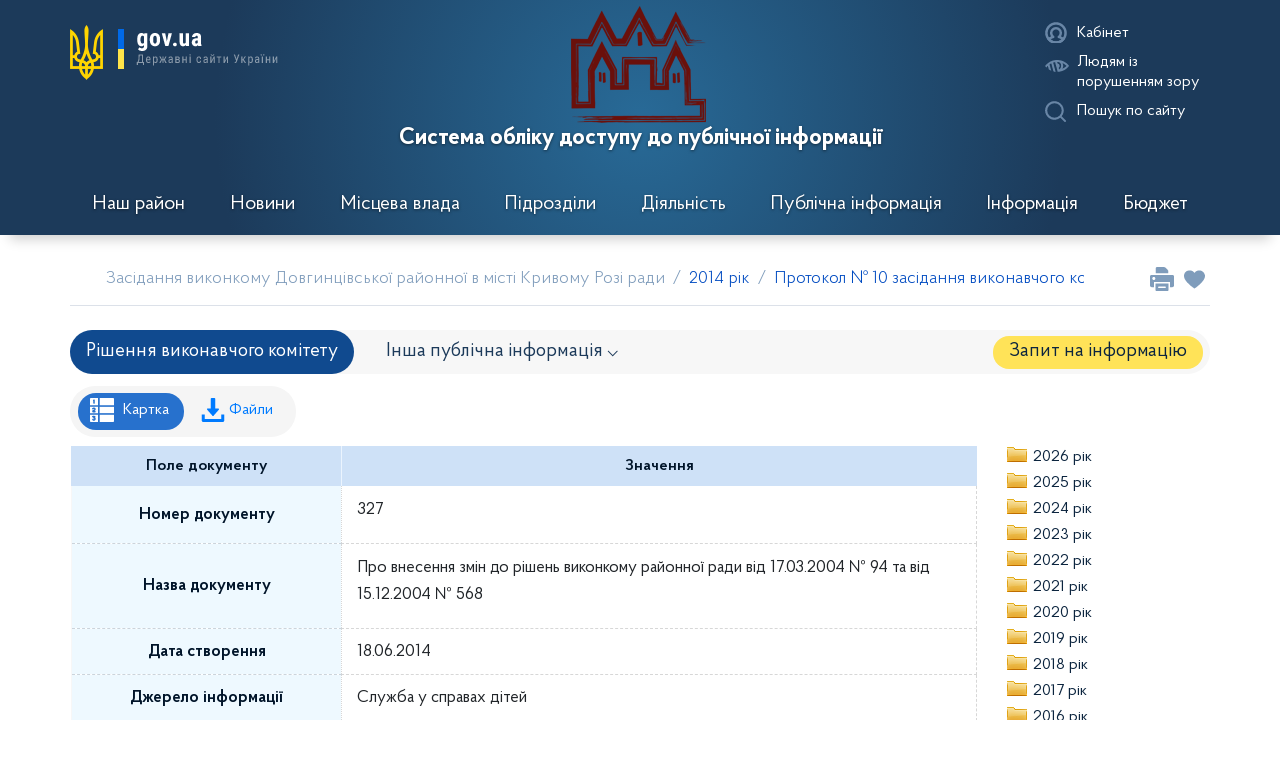

--- FILE ---
content_type: text/html; charset=UTF-8
request_url: https://so.dlgr.gov.ua/ua/treezas_so/pg/250714402759983_d2/
body_size: 19061
content:
<!DOCTYPE html><html lang="Українська" currentlang="ua"><head>
<meta http-equiv=Content-Type content="text/html; charset=utf-8" />
<base href="/"/>

      <title>Про внесення змін до рішень виконкому районної ради від 17.03.2004 № 94 та від 15.12.2004 № 568 | Система обліку доступу до публічної інформації</title>
      
<meta property="og:title" content="Про внесення змін до рішень виконкому районної ради від 17.03.2004 № 94 та від 15.12.2004 № 568 | Система обліку доступу до публічної інформації" />
      
<meta property="og:description" content="Довгинцівська районна в місті рада" />
      
<meta name="description" content="Довгинцівська районна в місті рада" />
      


<meta name="keywords" content="Довгинцівська районна в місті рада" />
      
<meta name="news_keywords" content="Довгинцівська районна в місті рада" />
      
<meta property="og:locale" content="Українська" />
      
<meta property="og:url" content="https://so.dlgr.gov.ua/ua/treezas_so/pg/250714402759983_d2/" />
      
<meta name="copyright" content="Довгинцівська районна в місті рада" />
      
<meta name="resourse-type" content="document" />
      
<meta name="document-state" content="document" />
      
<meta name="revisit" content="1 days" />
      
<meta name="revisit-after" content="1 days" />
      
<meta name="robots" content="index,follow" />
      
<meta name="viewport" content="width=device-width, initial-scale=1.0, maximum-scale=3.0, minimum-scale=1.0" />
      
<link rel="shortcut icon" href="/themes/dlgr_so/share/images/favicon/favicon.ico" type="image/x-icon">
<!--[if IE]><meta http-equiv="X-UA-Compatible" content="IE=Edge"/><![endif]--><!--[if IE 7]><meta http-equiv="X-UA-Compatible" content="IE=7"/><![endif]--><!--[if gte IE 8]><meta http-equiv="X-UA-Compatible" content="IE=EmulateIE8"/><![endif]--><!--[if IE 8]><meta http-equiv="X-UA-Compatible" content="IE=8"/><![endif]--><!--[if gte IE 9]><meta http-equiv="X-UA-Compatible" content="IE=EmulateIE9"/><![endif]--><!--[if IE 9]><meta http-equiv="X-UA-Compatible" content="IE=9"/><![endif]-->
<link rel="alternate" type="application/rss+xml" title="RSS-стрічка виконкому Криворізької міської ради"
			href="https://kagarlyk-mrada.gov.ua/ua/rss/index.xml"/>
<link rel="stylesheet" href="/themes/vendor/plugins/bootstrap/4.6.0/css/bootstrap.min.css" type="text/css">
<link rel="stylesheet" href="/themes/vendor/plugins/slick/1.8.1/slick.css" type="text/css">
<link rel="stylesheet" href="/themes/vendor/plugins/slick/1.8.1/slick-theme.css" type="text/css">
<link rel="stylesheet" href="/themes/vendor/plugins/jquery/jquery-ui/1.12.1/jquery-ui.min.css" type="text/css">
<link rel="stylesheet" href="/themes/vendor/plugins/jquery/jquery-ui/1.12.1/jquery-ui.structure.min.css" type="text/css">
<link rel="stylesheet" href="/themes/vendor/plugins/jquery/jquery3.4.1/jquery.formstyler.css" type="text/css">
<link rel="stylesheet" href="/themes/vendor/plugins/jquery/jquery3.4.1/jquery.formstyler.theme.css" type="text/css">
<link rel="stylesheet" href="/themes/vendor/plugins/animate/3.7.0/animate.css" type="text/css">
<link rel="stylesheet" href="/themes/vendor/plugins/jquery/select2/4.1.0/css/select2.min.css" type="text/css">
<link rel="stylesheet" href="/themes/vendor/plugins/std/popup/popup.css" type="text/css">
<link rel="stylesheet" href="/themes/dlgr_so/share/javacss/fonts.css" type="text/css">
<link rel="stylesheet" href="/themes/dlgr_so/share/javacss/colors.css" type="text/css">
<link rel="stylesheet" href="/themes/dlgr_so/share/javacss/images.css" type="text/css">
<link rel="stylesheet" href="/themes/dlgr_so/share/javacss/buttons.css" type="text/css">
<link rel="stylesheet" href="/themes/dlgr_so/share/javacss/inputs.css" type="text/css">
<link rel="stylesheet" href="/themes/dlgr_so/share/javacss/style.css" type="text/css">
<link rel="stylesheet" href="/themes/dlgr_so/share/javacss/media.css" type="text/css">
<link rel="stylesheet" href="/themes/dlgr_so/mods/share/galleries/gsim/javacss/style.css" type="text/css">

<link rel="stylesheet" href="/themes/dlgr_so/mods/gov/so/javacss/style.css" type="text/css">
<link rel="stylesheet" href="/themes/dlgr_so/mods/gov/so/javacss/treezas_so.css" type="text/css">
<script type="text/javascript">
var langVarsArr = typeof langVarsArr === "undefined" ? [] : langVarsArr;
langVarsArr['Cancel'] = 'Відмінити';
langVarsArr['Choose'] = 'Оберіть';
langVarsArr['Are_you_sure'] = 'Ви впевнені?';
langVarsArr['Copied'] = 'Скопійовано';
langVarsArr['Copy_failed'] = 'Помилка копіювання';
</script>

<script type="text/javascript">
var mainpage = false;

</script>

<script type="text/javascript" src="/themes/vendor/plugins/jquery/jquery/3.6.0/jquery.min.js"></script>
<script type="text/javascript" src="/themes/vendor/plugins/popper/1.11.0/popper.min.js"></script>
<script type="text/javascript" src="/themes/vendor/plugins/bootstrap/4.6.0/js/bootstrap.min.js"></script>
<script type="text/javascript" src="/themes/vendor/plugins/jshttprequest/jshttprequest.js"></script>
<script type="text/javascript" src="/themes/vendor/plugins/slick/1.8.1/slick.min.js"></script>
<script type="text/javascript" src="/themes/vendor/plugins/jquery/jquery3.4.1/jquery.formstyler.min.js"></script>
<script type="text/javascript" src="/themes/vendor/plugins/jquery/select2/4.1.0/js/select2.js"></script>
<script type="text/javascript" src="/themes/vendor/plugins/jquery/select2/4.1.0/js/i18n/ua.js"></script>
<script type="text/javascript" src="/themes/vendor/plugins/system/java.js"></script>
<script type="text/javascript" src="/themes/vendor/plugins/std/popup/popup.js"></script>
<script type="text/javascript">$(function() {
  $.config = $.config || {};
  $.config.langid = "ua";
});</script>
<!--[if IE]><script src="http://html5shiv.googlecode.com/svn/trunk/html5.js"></script><![endif]-->
<!-- Global site tag (gtag.js) - Google Analytics -->
<script async src="https://www.googletagmanager.com/gtag/js?id=UA-158187270-1"></script>
<script>
	window.dataLayer = window.dataLayer || [];

	function gtag() {
		dataLayer.push(arguments);
	}

	gtag('js', new Date());

	gtag('config', 'UA-158187270-1');
</script>
<script type="text/javascript" src="/ua/osxjs/pg/c40e4cf14f6f815d7fecc4dfb5f9019b/030500.js"></script>
<script>
        function setvadizoru(par,ver) {
            mdx("/ua/paramsvadi_bck/act/swver/val/"+ver+"/par/"+par+"/","site","oneway","url","","","0");
            setTimeout(function() {location.reload();},1000);
        }
    </script>

<script src='https://www.google.com/recaptcha/api.js'></script>

</head><body
	class="innerpage
gov-so-treezas_so   fp-none"
>
<header>
	<div class="increase-font">
		<div class="container-fluid container-xl">
			<div class="close-button"></div>
			<p class="font-plus"><span>А+ </span>Збільшити шрифт</p>
			<p class="font-minus"><span>А- </span>Зменшити шрифт</p>
		</div>
	</div>
	<div class="gradient">
		<div class="container-fluid container-xl">
			<div class="row">
				<div class="col-xl-3 d-xl-flex d-none left-header">

					<ul class="nav flex-grow-1">
						<li class="nav-item dropdown flex-grow-1">
														<a
								aria-expanded="false" aria-haspopup="true" class="submenu-button govuaMenu-open"
								data-toggle="dropdown" id="govuaMenu" role="button"
							>
								<img src="/themes/dlgr_so/share/images/img/gov_ua.png" alt="">
							</a>
							<div aria-labelledby="govuaMenu" class="dropdown-menu submenu menu-type-govua">
								<ul class="navbar-nav mr-auto">
									<li><a href="http://www.president.gov.ua/" target="_blank">Президент України</a></li>
									<li><a href="http://rada.gov.ua/" target="_blank">Верховна Рада України</a></li>
									<li><a href="http://www.ccu.gov.ua/" target="_blank">Конституційний суд України</a></li>
									<li><a href="http://www.rnbo.gov.ua/" target="_blank">Рада національної безпеки і оборони України</a>
									</li>
									<li><a href="https://www.kmu.gov.ua/ua/catalog">Центральні та місцеві органи виконавчої влади</a></li>
								</ul>
							</div>

						</li>
					</ul>

				</div>
				<a href="/" class="col-xl-6 d-flex flex-column align-items-center center-header position-relative">
					<div class="city-arms"></div>
					<div class="d-flex flex-column align-items-center">
						<p class="font-weight-bold text-white text-center text-headline">
							Система обліку доступу до публічної інформації						</p>
					</div>
				</a>
				<div class="col-xl-1  d-xl-flex d-lg-none empty-header-block"></div>
				<div class="col-xl-2 pt-xl-4 right-header">
					<nav class="navbar-brand d-flex mobileMenuOpen">
						<div class="item cabinet-item">
							<ul class="nav">
	<li class="nav-item dropdown">

					<a class="submenu-button grid cabinetMenu-open" href="https://so.dlgr.gov.ua/ua/auth-login-login/">

				<span class="icon icon-user">
					<svg xmlns="http://www.w3.org/2000/svg" viewBox="0 0 30 30">
						<defs>
							<style>.cls-1 {
									fill: #224f91;
								}
							</style>
						</defs>
						<title>Кабінет</title>
						<g
							id="Layer_10"
							data-name="Layer 10"
						>
							<path
								class="cls-1"
								d="M15,24a9,9,0,1,1,9-9A9,9,0,0,1,15,24ZM15,8a7,7,0,1,0,7,7A7,7,0,0,0,15,8Z"
							/>
							<path
								class="cls-1"
								d="M15,24a9,9,0,0,1-6.91-3.24,1,1,0,0,1,.15-1.43,10.92,10.92,0,0,1,2.63-1.52,5,5,0,1,1,8.26,0,10.92,10.92,0,0,1,2.63,1.52,1,1,0,0,1,.15,1.43A9,9,0,0,1,15,24Zm-4.6-3.73a7,7,0,0,0,9.2,0,8.93,8.93,0,0,0-2.54-1,1,1,0,0,1-.34-1.79,3,3,0,1,0-3.43,0,1,1,0,0,1-.34,1.79A8.93,8.93,0,0,0,10.4,20.27Z"
							/>
						</g>
					</svg>
				</span>
				<span class="text-white name-item">Кабінет</span>
			</a>
		
	</li>
</ul>						</div>
						<a class="item item-eye">
							<div class="grid">
								<span class="icon icon-hide-type1">
									<svg xmlns="http://www.w3.org/2000/svg" viewBox="0 0 30 30">
										<defs>
											<style>.cls-1 {
													fill: #224f91;
												}</style>
										</defs>
										<title>Людям із порушенням зору</title>
										<g id="Layer_10" data-name="Layer 10">
											<path
												class="cls-1"
												d="M26.62,14.27A15,15,0,0,0,15.78,9a6,6,0,0,0-.64,0c-.19,0-.38,0-.56,0l-2,.21a12.59,12.59,0,0,0-1.93.46,19.58,19.58,0,0,0-1.88.72,12.71,12.71,0,0,0-1.78,1c-.44.31-1.3,1-1.72,1.31a12.64,12.64,0,0,0-1.6,1.6l-.52.64a4.73,4.73,0,0,0,1.2,1.58,16,16,0,0,1,1.42-1.58l.07-.07,1,3.55a15.07,15.07,0,0,0,2.43,1.34L7.52,13.4a13,13,0,0,1,1.77-1.08l2.19,8.18a14.56,14.56,0,0,0,2.17.39l-2.5-9.35a13,13,0,0,1,1.93-.45l2.63,9.82,2-.24a15,15,0,0,0,8.9-5.11A1,1,0,0,0,26.62,14.27Zm-7.48.64a4,4,0,0,1-2,3.45l-.41-1.52a2.47,2.47,0,0,0,.95-1.94,2.49,2.49,0,0,0-2.12-2.46l-.41-1.54h0A4,4,0,0,1,19.14,14.92Zm1.27,2.87a6,6,0,0,0,0-5.74,13,13,0,0,1,4.11,2.88A12.94,12.94,0,0,1,20.41,17.78Z"
											/>
										</g>
									</svg>
								</span>
								<span class="icon icon-hide-type2 d-none">
									<svg xmlns="http://www.w3.org/2000/svg" viewBox="0 0 30 30">
										<defs>
											<style>.cls-1 {
													fill: #224f91;
												}</style>
										</defs>
										<title>Вимкнути режим для людей із порушенням зору</title>
										<g id="Layer_10" data-name="Layer 10">
											<path
												class="cls-1"
												d="M26.48,14.36A15,15,0,0,0,15.64,9,6,6,0,0,0,15,9c-.19,0-.38,0-.56,0L13.38,5.08l-1.93.52,1,3.65a12.59,12.59,0,0,0-1.93.46,19.58,19.58,0,0,0-1.88.72,12.71,12.71,0,0,0-1.78,1c-.44.31-1.3,1-1.72,1.31a12.64,12.64,0,0,0-1.6,1.6L3,15a4.73,4.73,0,0,0,1.2,1.58A16,16,0,0,1,5.63,15l.07-.07,1,3.55a15.07,15.07,0,0,0,2.43,1.34l-1.7-6.33a13,13,0,0,1,1.77-1.08l2.19,8.18a14.56,14.56,0,0,0,2.17.39L11,11.63a13,13,0,0,1,1.93-.45l3.68,13.74,1.93-.52-1-3.64a15,15,0,0,0,8.9-5.11A1,1,0,0,0,26.48,14.36ZM19,15a4,4,0,0,1-2,3.45l-.41-1.52A2.47,2.47,0,0,0,17.5,15a2.49,2.49,0,0,0-2.12-2.46L15,11h0A4,4,0,0,1,19,15Zm1.27,2.87a6,6,0,0,0,0-5.74A13,13,0,0,1,24.37,15,12.94,12.94,0,0,1,20.27,17.87Z"
											/>
										</g>
									</svg>
								</span>
								<span
									class="text-white name-item"
								>Людям із порушенням зору</span>
							</div>
						</a>
						<a class="item item-search">
							<div class="grid">
								<span class="icon icon-search">
									<svg xmlns="http://www.w3.org/2000/svg" viewBox="0 0 30 30">
										<defs>
											<style>.cls-1 {
													fill: #224f91;
												}</style>
										</defs>
										<title>Таблиця</title>
										<g
											id="Layer_10"
											data-name="Layer 10"
										>
											<path
												class="cls-1"
												d="M25,23.59l-4-4A9,9,0,1,0,19.61,21l4,4A1,1,0,0,0,25,23.59ZM14,21a7,7,0,1,1,7-7A7,7,0,0,1,14,21Z"
											/>
										</g>
									</svg>
								</span>
								<span class="text-white name-item">Пошук по сайту</span>
							</div>
						</a>
						<a
															href="https://so.dlgr.gov.ua/ua/auth-login-login/"
														class="submenu-button grid cabinetMenu-open mobileOpen d-xl-none"
						>
							<span class="icon icon-user">
								<svg xmlns="http://www.w3.org/2000/svg" viewBox="0 0 30 30">
									<defs>
										<style>.cls-1 {
												fill: #224f91;
											}</style>
									</defs>
									<title>Кабінет</title>
									<g
										id="Layer_10"
										data-name="Layer 10"
									>
										<path
											class="cls-1"
											d="M15,24a9,9,0,1,1,9-9A9,9,0,0,1,15,24ZM15,8a7,7,0,1,0,7,7A7,7,0,0,0,15,8Z"
										/>
										<path
											class="cls-1"
											d="M15,24a9,9,0,0,1-6.91-3.24,1,1,0,0,1,.15-1.43,10.92,10.92,0,0,1,2.63-1.52,5,5,0,1,1,8.26,0,10.92,10.92,0,0,1,2.63,1.52,1,1,0,0,1,.15,1.43A9,9,0,0,1,15,24Zm-4.6-3.73a7,7,0,0,0,9.2,0,8.93,8.93,0,0,0-2.54-1,1,1,0,0,1-.34-1.79,3,3,0,1,0-3.43,0,1,1,0,0,1-.34,1.79A8.93,8.93,0,0,0,10.4,20.27Z"
										/>
									</g>
								</svg>
							</span>
							<span class="text-white name-item">Кабінет</span>
						</a>

						<div class="navbar-toggler-mainMenu d-xl-none">
							<div class="menu-icon">
								<svg xmlns="http://www.w3.org/2000/svg" viewBox="0 0 30 30">
									<title>Меню</title>
									<g id="Layer_10" data-name="Layer 10">
										<rect class="cls-1" x="5" y="6.75" width="20" height="2"/>
										<rect class="cls-1" x="5" y="13.75" width="20" height="2"/>
										<rect class="cls-1" x="5" y="20.75" width="20" height="2"/>
									</g>
								</svg>
							</div>
							<div class="close-icon">
								<svg xmlns="http://www.w3.org/2000/svg" viewBox="0 0 30 30">
									<title>Закрити</title>
									<g id="Layer_10" data-name="Layer 10">
										<path
											class="cls-1"
											d="M15,13.59l-4.9-4.9A7.27,7.27,0,0,0,8.68,10.1l4.9,4.9-4.9,4.9a7.27,7.27,0,0,0,1.41,1.41l4.9-4.9,4.9,4.9a7.27,7.27,0,0,0,1.41-1.41L16.41,15l4.9-4.9A7.27,7.27,0,0,0,19.9,8.68Z"
										/>
									</g>
								</svg>
							</div>
						</div>
					</nav>
				</div>
			</div>

			<div class="row main-menu">
	<nav class="navbar navbar-expand-xl navbar-light">

		<div class="navbar-collapse navbar-mainMenu">
			<ul class="navbar-nav flex-lg-row flex-column flex-xl-nowrap flex-lg-wrap nav-fill w-100">
									<li class="nav-item first-level dropdown-container">
						<a
							aria-expanded="false"
															aria-haspopup="true"
														class="nav-link d-flex align-items-center first-level-link"
														id="menu_1430"
							role="button"
						>
							<span>Наш район</span>
							<span
								class="line more"
							></span>
						</a>
													<div
								aria-labelledby="menu_1430"
								class="row dropdown-menu"
							>
								<ul class="navbar-nav mr-xl-auto menu-grid row">
									<li class="nav-item dropdown-back back-first-level d-xl-none d-lg-flex col-xl-3 col-lg-6">
										<a
											class="nav-link"
											
										>
											<span>Наш район</span>
											<span class="line more"></span>
										</a>
									</li>
																			<li class="nav-item col-xl-3  col-lg-6">
											<a
												aria-expanded="false"
																								class="nav-link submenu-button"
																									href="https://dlgr.gov.ua/address"
																								id="menu_1635"
												role="button"
											>
												<span>Адреса виконкому Довгинцівської районної в місті ради</span>
												<span
													class="line "
												></span>
											</a>
																					</li>
																			<li class="nav-item col-xl-3  col-lg-6">
											<a
												aria-expanded="false"
																								class="nav-link submenu-button"
																									href="https://dlgr.gov.ua/contacts"
																								id="menu_1625"
												role="button"
											>
												<span>Контакти</span>
												<span
													class="line "
												></span>
											</a>
																					</li>
																			<li class="nav-item col-xl-3  col-lg-6">
											<a
												aria-expanded="false"
																									aria-haspopup="true"
																								class="nav-link submenu-button"
																								id="menu_1856"
												role="button"
											>
												<span>Звернутись</span>
												<span
													class="line more"
												></span>
											</a>
																							<div aria-labelledby="menu_1856" class="dropdown-menu submenu">
													<ul class="navbar-nav mr-xl-auto menu-grid row">
														<li
															class="nav-item dropdown-back back-first-level d-xl-none d-lg-flex col-xl-3  col-lg-6"
														>
															<!--															todo-->
															<a
																class="nav-link"
																															>
																<span>Звернутись</span>
																<span class="line more"></span>
															</a>
														</li>
														<li
															class="nav-item dropdown-back back-second-level col-xl-3  col-lg-6"
														>
															<!--															todo-->
															<a
																class="nav-link"
																															>
																<span>Звернутись</span>
																<span class="line"></span>
															</a>
														</li>
																													<li class="nav-item col-xl-3  col-lg-6">
																<!--															todo-->
																<a
																	class="nav-link"
																																			href="https://dlgr.gov.ua/mailto:dlgr@dlgr.gov.ua"
																																	>
																	<span>Електронна пошта</span>
																	<span class="line"></span>
																</a>
															</li>
																													<li class="nav-item col-xl-3  col-lg-6">
																<!--															todo-->
																<a
																	class="nav-link"
																																			href="https://dlgr.gov.ua/ezvernennia"
																																	>
																	<span>Електронне звернення</span>
																	<span class="line"></span>
																</a>
															</li>
																													<li class="nav-item col-xl-3  col-lg-6">
																<!--															todo-->
																<a
																	class="nav-link"
																																			href="https://pet.dlgr.gov.ua/"
																																	>
																	<span>Сервіс електронних петицій</span>
																	<span class="line"></span>
																</a>
															</li>
																											</ul>
												</div>
																					</li>
																	</ul>
							</div>
						
					</li>
									<li class="nav-item first-level dropdown-container">
						<a
							aria-expanded="false"
														class="nav-link d-flex align-items-center first-level-link"
															href="https://dlgr.gov.ua/novyny"
														id="menu_1431"
							role="button"
						>
							<span>Новини</span>
							<span
								class="line "
							></span>
						</a>
						
					</li>
									<li class="nav-item first-level dropdown-container">
						<a
							aria-expanded="false"
															aria-haspopup="true"
														class="nav-link d-flex align-items-center first-level-link"
														id="menu_1432"
							role="button"
						>
							<span>Місцева влада</span>
							<span
								class="line more"
							></span>
						</a>
													<div
								aria-labelledby="menu_1432"
								class="row dropdown-menu"
							>
								<ul class="navbar-nav mr-xl-auto menu-grid row">
									<li class="nav-item dropdown-back back-first-level d-xl-none d-lg-flex col-xl-3 col-lg-6">
										<a
											class="nav-link"
											
										>
											<span>Місцева влада</span>
											<span class="line more"></span>
										</a>
									</li>
																			<li class="nav-item col-xl-3  col-lg-6">
											<a
												aria-expanded="false"
																								class="nav-link submenu-button"
																									href="https://dlgr.gov.ua/golova_dovgintsivskoi_rayonnoi_v_misti_radi"
																								id="menu_1476"
												role="button"
											>
												<span>Голова Довгинцівської районної в місті ради</span>
												<span
													class="line "
												></span>
											</a>
																					</li>
																			<li class="nav-item col-xl-3  col-lg-6">
											<a
												aria-expanded="false"
																								class="nav-link submenu-button"
																									href="https://dlgr.gov.ua/vykonavchyi_komitet"
																								id="menu_1652"
												role="button"
											>
												<span>Виконавчий комітет</span>
												<span
													class="line "
												></span>
											</a>
																					</li>
																			<li class="nav-item col-xl-3  col-lg-6">
											<a
												aria-expanded="false"
																									aria-haspopup="true"
																								class="nav-link submenu-button"
																								id="menu_1588"
												role="button"
											>
												<span>Депутатський корпус</span>
												<span
													class="line more"
												></span>
											</a>
																							<div aria-labelledby="menu_1588" class="dropdown-menu submenu">
													<ul class="navbar-nav mr-xl-auto menu-grid row">
														<li
															class="nav-item dropdown-back back-first-level d-xl-none d-lg-flex col-xl-3  col-lg-6"
														>
															<!--															todo-->
															<a
																class="nav-link"
																															>
																<span>Депутатський корпус</span>
																<span class="line more"></span>
															</a>
														</li>
														<li
															class="nav-item dropdown-back back-second-level col-xl-3  col-lg-6"
														>
															<!--															todo-->
															<a
																class="nav-link"
																															>
																<span>Депутатський корпус</span>
																<span class="line"></span>
															</a>
														</li>
																													<li class="nav-item col-xl-3  col-lg-6">
																<!--															todo-->
																<a
																	class="nav-link"
																																			href="https://dlgr.gov.ua/deputies"
																																	>
																	<span>Депутати районної в місті ради</span>
																	<span class="line"></span>
																</a>
															</li>
																													<li class="nav-item col-xl-3  col-lg-6">
																<!--															todo-->
																<a
																	class="nav-link"
																																			href="https://dlgr.gov.ua/hrafik_pryiomu_vybortsiv"
																																	>
																	<span>Графік проведення особистого прийому депутатами Довгинцівської районної в місті ради</span>
																	<span class="line"></span>
																</a>
															</li>
																													<li class="nav-item col-xl-3  col-lg-6">
																<!--															todo-->
																<a
																	class="nav-link"
																																			href="https://dlgr.gov.ua/rehlament_rady"
																																	>
																	<span>Регламент Довгинцівської районної в місті ради</span>
																	<span class="line"></span>
																</a>
															</li>
																											</ul>
												</div>
																					</li>
																			<li class="nav-item col-xl-3  col-lg-6">
											<a
												aria-expanded="false"
																								class="nav-link submenu-button"
																									href="https://dlgr.gov.ua/hrafiky_pryiomu_hromadian"
																								id="menu_1525"
												role="button"
											>
												<span>Графіки прийому громадян</span>
												<span
													class="line "
												></span>
											</a>
																					</li>
																	</ul>
							</div>
						
					</li>
									<li class="nav-item first-level dropdown-container">
						<a
							aria-expanded="false"
															aria-haspopup="true"
														class="nav-link d-flex align-items-center first-level-link"
														id="menu_1434"
							role="button"
						>
							<span>Підрозділи</span>
							<span
								class="line more"
							></span>
						</a>
													<div
								aria-labelledby="menu_1434"
								class="row dropdown-menu"
							>
								<ul class="navbar-nav mr-xl-auto menu-grid row">
									<li class="nav-item dropdown-back back-first-level d-xl-none d-lg-flex col-xl-3 col-lg-6">
										<a
											class="nav-link"
											
										>
											<span>Підрозділи</span>
											<span class="line more"></span>
										</a>
									</li>
																			<li class="nav-item col-xl-3  col-lg-6">
											<a
												aria-expanded="false"
																								class="nav-link submenu-button"
																									href="https://dlgr.gov.ua/zagalniy_viddil"
																								id="menu_1656"
												role="button"
											>
												<span>Загальний відділ</span>
												<span
													class="line "
												></span>
											</a>
																					</li>
																			<li class="nav-item col-xl-3  col-lg-6">
											<a
												aria-expanded="false"
																								class="nav-link submenu-button"
																									href="https://dlgr.gov.ua/organizatsiyniy_viddil"
																								id="menu_1492"
												role="button"
											>
												<span>Організаційний відділ</span>
												<span
													class="line "
												></span>
											</a>
																					</li>
																			<li class="nav-item col-xl-3  col-lg-6">
											<a
												aria-expanded="false"
																								class="nav-link submenu-button"
																									href="https://dlgr.gov.ua/info_kadry"
																								id="menu_1494"
												role="button"
											>
												<span>Відділ з питань кадрової роботи</span>
												<span
													class="line "
												></span>
											</a>
																					</li>
																			<li class="nav-item col-xl-3  col-lg-6">
											<a
												aria-expanded="false"
																								class="nav-link submenu-button"
																									href="https://dlgr.gov.ua/viddil_vedennya_derzhavnogo_reestru_vibortsiv"
																								id="menu_1495"
												role="button"
											>
												<span>Відділ ведення Державного реєстру виборців</span>
												<span
													class="line "
												></span>
											</a>
																					</li>
																			<li class="nav-item col-xl-3  col-lg-6">
											<a
												aria-expanded="false"
																								class="nav-link submenu-button"
																									href="https://dlgr.gov.ua/zagalna_informatsiya_pro_viddil_z_pravovikh_pitan"
																								id="menu_1648"
												role="button"
											>
												<span>Відділ з правових питань</span>
												<span
													class="line "
												></span>
											</a>
																					</li>
																			<li class="nav-item col-xl-3  col-lg-6">
											<a
												aria-expanded="false"
																								class="nav-link submenu-button"
																									href="https://dlgr.gov.ua/viddil_ekonomiki_ta_promislovosti"
																								id="menu_1665"
												role="button"
											>
												<span>Відділ економіки та промисловості</span>
												<span
													class="line "
												></span>
											</a>
																					</li>
																			<li class="nav-item col-xl-3  col-lg-6">
											<a
												aria-expanded="false"
																								class="nav-link submenu-button"
																									href="https://dlgr.gov.ua/finansoviy_viddil"
																								id="menu_1497"
												role="button"
											>
												<span>Фінансовий відділ</span>
												<span
													class="line "
												></span>
											</a>
																					</li>
																			<li class="nav-item col-xl-3  col-lg-6">
											<a
												aria-expanded="false"
																								class="nav-link submenu-button"
																									href="https://dlgr.gov.ua/viddil_bukhgalterskogo_obliku"
																								id="menu_1692"
												role="button"
											>
												<span>Відділ бухгалтерського обліку</span>
												<span
													class="line "
												></span>
											</a>
																					</li>
																			<li class="nav-item col-xl-3  col-lg-6">
											<a
												aria-expanded="false"
																								class="nav-link submenu-button"
																									href="https://dlgr.gov.ua/viddil_rozvitku_pidpriemnitstva"
																								id="menu_1498"
												role="button"
											>
												<span>Відділ розвитку підприємництва</span>
												<span
													class="line "
												></span>
											</a>
																					</li>
																			<li class="nav-item col-xl-3  col-lg-6">
											<a
												aria-expanded="false"
																								class="nav-link submenu-button"
																									href="https://dlgr.gov.ua/viddil_z_pitan_blagoustroyu_transportu_ta_zhitla"
																								id="menu_1671"
												role="button"
											>
												<span>Відділ з питань благоустрою, транспорту та житла</span>
												<span
													class="line "
												></span>
											</a>
																					</li>
																			<li class="nav-item col-xl-3  col-lg-6">
											<a
												aria-expanded="false"
																								class="nav-link submenu-button"
																									href="https://dlgr.gov.ua/viddil_osvity"
																								id="menu_1673"
												role="button"
											>
												<span>Відділ освіти</span>
												<span
													class="line "
												></span>
											</a>
																					</li>
																			<li class="nav-item col-xl-3  col-lg-6">
											<a
												aria-expanded="false"
																								class="nav-link submenu-button"
																									href="https://dlgr.gov.ua/viddil_z_pitan_kulturi"
																								id="menu_1675"
												role="button"
											>
												<span>Відділ з питань культури</span>
												<span
													class="line "
												></span>
											</a>
																					</li>
																			<li class="nav-item col-xl-3  col-lg-6">
											<a
												aria-expanded="false"
																								class="nav-link submenu-button"
																									href="https://dlgr.gov.ua/viddil_z_zemelnikh_pitan_ta_budivnitstva"
																								id="menu_1798"
												role="button"
											>
												<span>Відділ з земельних питань та будівництва</span>
												<span
													class="line "
												></span>
											</a>
																					</li>
																			<li class="nav-item col-xl-3  col-lg-6">
											<a
												aria-expanded="false"
																								class="nav-link submenu-button"
																									href="https://dlgr.gov.ua/simia_molod_sport"
																								id="menu_1683"
												role="button"
											>
												<span>Відділ у справах сім’ї, молоді та спорту</span>
												<span
													class="line "
												></span>
											</a>
																					</li>
																			<li class="nav-item col-xl-3  col-lg-6">
											<a
												aria-expanded="false"
																								class="nav-link submenu-button"
																									href="https://dlgr.gov.ua/upszn"
																								id="menu_1504"
												role="button"
											>
												<span>Управління праці та соціального захисту населення</span>
												<span
													class="line "
												></span>
											</a>
																					</li>
																			<li class="nav-item col-xl-3  col-lg-6">
											<a
												aria-expanded="false"
																								class="nav-link submenu-button"
																									href="https://dlgr.gov.ua/sluzhba_u_spravakh_ditey"
																								id="menu_1507"
												role="button"
											>
												<span>Служба у справах дітей</span>
												<span
													class="line "
												></span>
											</a>
																					</li>
																			<li class="nav-item col-xl-3  col-lg-6">
											<a
												aria-expanded="false"
																								class="nav-link submenu-button"
																									href="https://dlgr.gov.ua/viddil_informatsiynikh_tekhnologiy"
																								id="menu_1736"
												role="button"
											>
												<span>Відділ інформаційних технологій</span>
												<span
													class="line "
												></span>
											</a>
																					</li>
																			<li class="nav-item col-xl-3  col-lg-6">
											<a
												aria-expanded="false"
																								class="nav-link submenu-button"
																									href="https://dlgr.gov.ua/vnutrishnia_polityka"
																								id="menu_1508"
												role="button"
											>
												<span>Відділ з питань внутрішньої політики, взаємодії із засобами масової інформації та промоцій</span>
												<span
													class="line "
												></span>
											</a>
																					</li>
																			<li class="nav-item col-xl-3  col-lg-6">
											<a
												aria-expanded="false"
																								class="nav-link submenu-button"
																									href="https://dlgr.gov.ua/mr_ns_czn"
																								id="menu_1712"
												role="button"
											>
												<span>Відділ з питань мобілізаційної роботи, надзвичайних ситуацій та цивільного захисту населення</span>
												<span
													class="line "
												></span>
											</a>
																					</li>
																	</ul>
							</div>
						
					</li>
									<li class="nav-item first-level dropdown-container">
						<a
							aria-expanded="false"
															aria-haspopup="true"
														class="nav-link d-flex align-items-center first-level-link"
														id="menu_1433"
							role="button"
						>
							<span>Діяльність</span>
							<span
								class="line more"
							></span>
						</a>
													<div
								aria-labelledby="menu_1433"
								class="row dropdown-menu"
							>
								<ul class="navbar-nav mr-xl-auto menu-grid row">
									<li class="nav-item dropdown-back back-first-level d-xl-none d-lg-flex col-xl-3 col-lg-6">
										<a
											class="nav-link"
											
										>
											<span>Діяльність</span>
											<span class="line more"></span>
										</a>
									</li>
																			<li class="nav-item col-xl-3  col-lg-6">
											<a
												aria-expanded="false"
																									aria-haspopup="true"
																								class="nav-link submenu-button"
																								id="menu_1531"
												role="button"
											>
												<span>Публічні закупівлі</span>
												<span
													class="line more"
												></span>
											</a>
																							<div aria-labelledby="menu_1531" class="dropdown-menu submenu">
													<ul class="navbar-nav mr-xl-auto menu-grid row">
														<li
															class="nav-item dropdown-back back-first-level d-xl-none d-lg-flex col-xl-3  col-lg-6"
														>
															<!--															todo-->
															<a
																class="nav-link"
																															>
																<span>Публічні закупівлі</span>
																<span class="line more"></span>
															</a>
														</li>
														<li
															class="nav-item dropdown-back back-second-level col-xl-3  col-lg-6"
														>
															<!--															todo-->
															<a
																class="nav-link"
																															>
																<span>Публічні закупівлі</span>
																<span class="line"></span>
															</a>
														</li>
																													<li class="nav-item col-xl-3  col-lg-6">
																<!--															todo-->
																<a
																	class="nav-link"
																																			href="https://dlgr.gov.ua/zakupivli_vykonkom"
																																	>
																	<span>Виконавчий комітет Довгинцівської районної в місті ради</span>
																	<span class="line"></span>
																</a>
															</li>
																													<li class="nav-item col-xl-3  col-lg-6">
																<!--															todo-->
																<a
																	class="nav-link"
																																			href="https://dlgr.gov.ua/obgruntuvannia"
																																	>
																	<span>Обґрунтування відкритих торгів</span>
																	<span class="line"></span>
																</a>
															</li>
																													<li class="nav-item col-xl-3  col-lg-6">
																<!--															todo-->
																<a
																	class="nav-link"
																																			href="https://dlgr.gov.ua/zakupivli_upszn"
																																	>
																	<span>Управління праці та соціального захисту населення виконкому Довгинцівської районної в місті ради</span>
																	<span class="line"></span>
																</a>
															</li>
																											</ul>
												</div>
																					</li>
																			<li class="nav-item col-xl-3  col-lg-6">
											<a
												aria-expanded="false"
																								class="nav-link submenu-button"
																									href="https://dlgr.gov.ua/zapobigannya_proyavam_koruptsii"
																								id="menu_1579"
												role="button"
											>
												<span>Запобігання проявам корупції</span>
												<span
													class="line "
												></span>
											</a>
																					</li>
																			<li class="nav-item col-xl-3  col-lg-6">
											<a
												aria-expanded="false"
																								class="nav-link submenu-button"
																									href="https://dlgr.gov.ua/ochyshchennia_vlady"
																								id="menu_1710"
												role="button"
											>
												<span>Реалізація Закону України «Про очищення влади»</span>
												<span
													class="line "
												></span>
											</a>
																					</li>
																			<li class="nav-item col-xl-3  col-lg-6">
											<a
												aria-expanded="false"
																								class="nav-link submenu-button"
																									href="https://dlgr.gov.ua/sistema_upravlinnya_yakistyu"
																								id="menu_1581"
												role="button"
											>
												<span>Система управління якістю</span>
												<span
													class="line "
												></span>
											</a>
																					</li>
																	</ul>
							</div>
						
					</li>
									<li class="nav-item first-level dropdown-container">
						<a
							aria-expanded="false"
															aria-haspopup="true"
														class="nav-link d-flex align-items-center first-level-link"
														id="menu_1629"
							role="button"
						>
							<span>Публічна інформація</span>
							<span
								class="line more"
							></span>
						</a>
													<div
								aria-labelledby="menu_1629"
								class="row dropdown-menu"
							>
								<ul class="navbar-nav mr-xl-auto menu-grid row">
									<li class="nav-item dropdown-back back-first-level d-xl-none d-lg-flex col-xl-3 col-lg-6">
										<a
											class="nav-link"
											
										>
											<span>Публічна інформація</span>
											<span class="line more"></span>
										</a>
									</li>
																			<li class="nav-item col-xl-3  col-lg-6">
											<a
												aria-expanded="false"
																									aria-haspopup="true"
																								class="nav-link submenu-button"
																								id="menu_1854"
												role="button"
											>
												<span>Сесії Довгинцівської районної в місті ради</span>
												<span
													class="line more"
												></span>
											</a>
																							<div aria-labelledby="menu_1854" class="dropdown-menu submenu">
													<ul class="navbar-nav mr-xl-auto menu-grid row">
														<li
															class="nav-item dropdown-back back-first-level d-xl-none d-lg-flex col-xl-3  col-lg-6"
														>
															<!--															todo-->
															<a
																class="nav-link"
																															>
																<span>Сесії Довгинцівської районної в місті ради</span>
																<span class="line more"></span>
															</a>
														</li>
														<li
															class="nav-item dropdown-back back-second-level col-xl-3  col-lg-6"
														>
															<!--															todo-->
															<a
																class="nav-link"
																															>
																<span>Сесії Довгинцівської районної в місті ради</span>
																<span class="line"></span>
															</a>
														</li>
																													<li class="nav-item col-xl-3  col-lg-6">
																<!--															todo-->
																<a
																	class="nav-link"
																																			href="https://dlgr.gov.ua/ua/gov-so_diia-one/pg/1_d1"
																																	>
																	<span>Рішення Довгинцівської районної в місті ради</span>
																	<span class="line"></span>
																</a>
															</li>
																													<li class="nav-item col-xl-3  col-lg-6">
																<!--															todo-->
																<a
																	class="nav-link"
																																			href="https://dlgr.gov.ua/rezultati_poimennogo_golosuvannya"
																																	>
																	<span>Результати поіменного голосування</span>
																	<span class="line"></span>
																</a>
															</li>
																													<li class="nav-item col-xl-3  col-lg-6">
																<!--															todo-->
																<a
																	class="nav-link"
																																			href="https://dlgr.gov.ua/postiini_komisii"
																																	>
																	<span>Діяльність постійних комісій Довгинцівської районної в місті ради</span>
																	<span class="line"></span>
																</a>
															</li>
																													<li class="nav-item col-xl-3  col-lg-6">
																<!--															todo-->
																<a
																	class="nav-link"
																																			href="https://dlgr.gov.ua/videozapysy_zasidan"
																																	>
																	<span>Відеозаписи засідань постійних комісій та пленарних засідань ради</span>
																	<span class="line"></span>
																</a>
															</li>
																											</ul>
												</div>
																					</li>
																			<li class="nav-item col-xl-3  col-lg-6">
											<a
												aria-expanded="false"
																								class="nav-link submenu-button"
																									href="https://dlgr.gov.ua/ua/gov-so_diia-one/pg/1_d2"
																								id="menu_1486"
												role="button"
											>
												<span>Рішення виконкому Довгинцівської районної в місті ради</span>
												<span
													class="line "
												></span>
											</a>
																					</li>
																			<li class="nav-item col-xl-3  col-lg-6">
											<a
												aria-expanded="false"
																								class="nav-link submenu-button"
																									href="https://dlgr.gov.ua/ua/gov-so_diia-one/pg/1_d3"
																								id="menu_1585"
												role="button"
											>
												<span>Розпорядження голови Довгинцівської районної в місті ради</span>
												<span
													class="line "
												></span>
											</a>
																					</li>
																			<li class="nav-item col-xl-3  col-lg-6">
											<a
												aria-expanded="false"
																								class="nav-link submenu-button"
																									href="https://dlgr.gov.ua/ua/gov-so_diia-one/pg/1_d5"
																								id="menu_1484"
												role="button"
											>
												<span>Проєкти рішень Довгинцівської районної в місті ради</span>
												<span
													class="line "
												></span>
											</a>
																					</li>
																			<li class="nav-item col-xl-3  col-lg-6">
											<a
												aria-expanded="false"
																								class="nav-link submenu-button"
																									href="https://dlgr.gov.ua/ua/gov-so_diia-one/pg/1_d6"
																								id="menu_1487"
												role="button"
											>
												<span>Проєкти рішень виконкому Довгинцівської районної в місті ради</span>
												<span
													class="line "
												></span>
											</a>
																					</li>
																			<li class="nav-item col-xl-3  col-lg-6">
											<a
												aria-expanded="false"
																								class="nav-link submenu-button"
																									href="https://dlgr.gov.ua/inform_zapyty"
																								id="menu_1700"
												role="button"
											>
												<span>Звіти про надходження інформаційних запитів до виконкому районної в місті ради</span>
												<span
													class="line "
												></span>
											</a>
																					</li>
																			<li class="nav-item col-xl-3  col-lg-6">
											<a
												aria-expanded="false"
																								class="nav-link submenu-button"
																									href="https://dlgr.gov.ua/ua/gov-so_diia-types"
																								id="menu_1802"
												role="button"
											>
												<span>Публічна інформація виконкому Довгинцівської районної в місті ради</span>
												<span
													class="line "
												></span>
											</a>
																					</li>
																			<li class="nav-item col-xl-3  col-lg-6">
											<a
												aria-expanded="false"
																								class="nav-link submenu-button"
																									href="https://dlgr.gov.ua/ua/gov-od_diia-nabori"
																								id="menu_1766"
												role="button"
											>
												<span>Відкриті дані виконкому Довгинцівської районної в місті ради</span>
												<span
													class="line "
												></span>
											</a>
																					</li>
																			<li class="nav-item col-xl-3  col-lg-6">
											<a
												aria-expanded="false"
																								class="nav-link submenu-button"
																									href="https://so.dlgr.gov.ua/ua/main-mediafunc-osxfile.file/pg/41125903203060_d4_1o/"
																								id="menu_1860"
												role="button"
											>
												<span>Збірник регуляторних актів Криворізької міської ради та її виконавчого комітету</span>
												<span
													class="line "
												></span>
											</a>
																					</li>
																	</ul>
							</div>
						
					</li>
									<li class="nav-item first-level dropdown-container">
						<a
							aria-expanded="false"
															aria-haspopup="true"
														class="nav-link d-flex align-items-center first-level-link"
														id="menu_1814"
							role="button"
						>
							<span>Інформація</span>
							<span
								class="line more"
							></span>
						</a>
													<div
								aria-labelledby="menu_1814"
								class="row dropdown-menu"
							>
								<ul class="navbar-nav mr-xl-auto menu-grid row">
									<li class="nav-item dropdown-back back-first-level d-xl-none d-lg-flex col-xl-3 col-lg-6">
										<a
											class="nav-link"
											
										>
											<span>Інформація</span>
											<span class="line more"></span>
										</a>
									</li>
																			<li class="nav-item col-xl-3  col-lg-6">
											<a
												aria-expanded="false"
																								class="nav-link submenu-button"
																									href="https://dlgr.gov.ua/kalendarnyi_plan_roboty"
																								id="menu_1456"
												role="button"
											>
												<span>Календарний план роботи</span>
												<span
													class="line "
												></span>
											</a>
																					</li>
																			<li class="nav-item col-xl-3  col-lg-6">
											<a
												aria-expanded="false"
																								class="nav-link submenu-button"
																									href="https://dlgr.gov.ua/e_vidnovlennya"
																								id="menu_1855"
												role="button"
											>
												<span>єВідновлення</span>
												<span
													class="line "
												></span>
											</a>
																					</li>
																			<li class="nav-item col-xl-3  col-lg-6">
											<a
												aria-expanded="false"
																								class="nav-link submenu-button"
																									href="https://dlgr.gov.ua/zhytlova_komisiia"
																								id="menu_1852"
												role="button"
											>
												<span>Про роботу громадської житлової комісії</span>
												<span
													class="line "
												></span>
											</a>
																					</li>
																			<li class="nav-item col-xl-3  col-lg-6">
											<a
												aria-expanded="false"
																								class="nav-link submenu-button"
																									href="https://dlgr.gov.ua/administratyvna_komisiia"
																								id="menu_1816"
												role="button"
											>
												<span>Про роботу адміністративної комісії</span>
												<span
													class="line "
												></span>
											</a>
																					</li>
																			<li class="nav-item col-xl-3  col-lg-6">
											<a
												aria-expanded="false"
																								class="nav-link submenu-button"
																									href="https://dlgr.gov.ua/reglament_vykonkomu"
																								id="menu_1821"
												role="button"
											>
												<span>Регламент виконавчого комітету районної в місті ради</span>
												<span
													class="line "
												></span>
											</a>
																					</li>
																			<li class="nav-item col-xl-3  col-lg-6">
											<a
												aria-expanded="false"
																								class="nav-link submenu-button"
																									href="https://dlgr.gov.ua/ua/st/pg/90323989220943_n"
																								id="menu_1824"
												role="button"
											>
												<span>Контакти ОСББ, ЖБК</span>
												<span
													class="line "
												></span>
											</a>
																					</li>
																			<li class="nav-item col-xl-3  col-lg-6">
											<a
												aria-expanded="false"
																								class="nav-link submenu-button"
																									href="https://dlgr.gov.ua/kvartyrnyi_oblik"
																								id="menu_1830"
												role="button"
											>
												<span>Списки громадян, які перебувають на квартирному обліку</span>
												<span
													class="line "
												></span>
											</a>
																					</li>
																			<li class="nav-item col-xl-3  col-lg-6">
											<a
												aria-expanded="false"
																								class="nav-link submenu-button"
																									href="https://dlgr.gov.ua/prysvoiennia_adres"
																								id="menu_1800"
												role="button"
											>
												<span>Присвоєння поштових адрес</span>
												<span
													class="line "
												></span>
											</a>
																					</li>
																			<li class="nav-item col-xl-3  col-lg-6">
											<a
												aria-expanded="false"
																									aria-haspopup="true"
																								class="nav-link submenu-button"
																								id="menu_1761"
												role="button"
											>
												<span>Регуляторна політика</span>
												<span
													class="line more"
												></span>
											</a>
																							<div aria-labelledby="menu_1761" class="dropdown-menu submenu">
													<ul class="navbar-nav mr-xl-auto menu-grid row">
														<li
															class="nav-item dropdown-back back-first-level d-xl-none d-lg-flex col-xl-3  col-lg-6"
														>
															<!--															todo-->
															<a
																class="nav-link"
																															>
																<span>Регуляторна політика</span>
																<span class="line more"></span>
															</a>
														</li>
														<li
															class="nav-item dropdown-back back-second-level col-xl-3  col-lg-6"
														>
															<!--															todo-->
															<a
																class="nav-link"
																															>
																<span>Регуляторна політика</span>
																<span class="line"></span>
															</a>
														</li>
																													<li class="nav-item col-xl-3  col-lg-6">
																<!--															todo-->
																<a
																	class="nav-link"
																																			href="https://dlgr.gov.ua/rehuliatorna_polityka"
																																	>
																	<span>Проєкти регуляторних актів</span>
																	<span class="line"></span>
																</a>
															</li>
																													<li class="nav-item col-xl-3  col-lg-6">
																<!--															todo-->
																<a
																	class="nav-link"
																																			href="https://so.dlgr.gov.ua/ua/main-mediafunc-osxfile.file/pg/130126617727968_d4_1o/"
																																	>
																	<span>Збірник регуляторних актів Криворізької міської ради та її виконавчого комітету</span>
																	<span class="line"></span>
																</a>
															</li>
																											</ul>
												</div>
																					</li>
																	</ul>
							</div>
						
					</li>
									<li class="nav-item first-level dropdown-container">
						<a
							aria-expanded="false"
															aria-haspopup="true"
														class="nav-link d-flex align-items-center first-level-link"
														id="menu_1713"
							role="button"
						>
							<span>Бюджет</span>
							<span
								class="line more"
							></span>
						</a>
													<div
								aria-labelledby="menu_1713"
								class="row dropdown-menu"
							>
								<ul class="navbar-nav mr-xl-auto menu-grid row">
									<li class="nav-item dropdown-back back-first-level d-xl-none d-lg-flex col-xl-3 col-lg-6">
										<a
											class="nav-link"
											
										>
											<span>Бюджет</span>
											<span class="line more"></span>
										</a>
									</li>
																			<li class="nav-item col-xl-3  col-lg-6">
											<a
												aria-expanded="false"
																								class="nav-link submenu-button"
																									href="https://dlgr.gov.ua/publichna_informatsiya_pro_byudzhet_rayonu"
																								id="menu_1716"
												role="button"
											>
												<span>Публічна інформація про бюджет району</span>
												<span
													class="line "
												></span>
											</a>
																					</li>
																			<li class="nav-item col-xl-3  col-lg-6">
											<a
												aria-expanded="false"
																								class="nav-link submenu-button"
																									href="https://dlgr.gov.ua/pokaznyky_biudzhetu"
																								id="menu_1717"
												role="button"
											>
												<span>Показники виконання бюджету у районі</span>
												<span
													class="line "
												></span>
											</a>
																					</li>
																			<li class="nav-item col-xl-3  col-lg-6">
											<a
												aria-expanded="false"
																									aria-haspopup="true"
																								class="nav-link submenu-button"
																								id="menu_1792"
												role="button"
											>
												<span>Бюджетні запити головних розпорядників коштів районного у місті бюджету</span>
												<span
													class="line more"
												></span>
											</a>
																							<div aria-labelledby="menu_1792" class="dropdown-menu submenu">
													<ul class="navbar-nav mr-xl-auto menu-grid row">
														<li
															class="nav-item dropdown-back back-first-level d-xl-none d-lg-flex col-xl-3  col-lg-6"
														>
															<!--															todo-->
															<a
																class="nav-link"
																															>
																<span>Бюджетні запити головних розпорядників коштів районного у місті бюджету</span>
																<span class="line more"></span>
															</a>
														</li>
														<li
															class="nav-item dropdown-back back-second-level col-xl-3  col-lg-6"
														>
															<!--															todo-->
															<a
																class="nav-link"
																															>
																<span>Бюджетні запити головних розпорядників коштів районного у місті бюджету</span>
																<span class="line"></span>
															</a>
														</li>
																													<li class="nav-item col-xl-3  col-lg-6">
																<!--															todo-->
																<a
																	class="nav-link"
																																			href="https://dlgr.gov.ua/ua/st/pg/210923801618955_s"
																																	>
																	<span>Виконавчий комітет Довгинцівської районної в місті ради</span>
																	<span class="line"></span>
																</a>
															</li>
																													<li class="nav-item col-xl-3  col-lg-6">
																<!--															todo-->
																<a
																	class="nav-link"
																																			href="https://dlgr.gov.ua/ua/st/pg/41223918863158_s"
																																	>
																	<span>Управління праці та соціального захисту населення виконкому Довгинцівської районної в місті ради</span>
																	<span class="line"></span>
																</a>
															</li>
																											</ul>
												</div>
																					</li>
																			<li class="nav-item col-xl-3  col-lg-6">
											<a
												aria-expanded="false"
																									aria-haspopup="true"
																								class="nav-link submenu-button"
																								id="menu_1861"
												role="button"
											>
												<span>Формування бюджету</span>
												<span
													class="line more"
												></span>
											</a>
																							<div aria-labelledby="menu_1861" class="dropdown-menu submenu">
													<ul class="navbar-nav mr-xl-auto menu-grid row">
														<li
															class="nav-item dropdown-back back-first-level d-xl-none d-lg-flex col-xl-3  col-lg-6"
														>
															<!--															todo-->
															<a
																class="nav-link"
																															>
																<span>Формування бюджету</span>
																<span class="line more"></span>
															</a>
														</li>
														<li
															class="nav-item dropdown-back back-second-level col-xl-3  col-lg-6"
														>
															<!--															todo-->
															<a
																class="nav-link"
																															>
																<span>Формування бюджету</span>
																<span class="line"></span>
															</a>
														</li>
																													<li class="nav-item col-xl-3  col-lg-6">
																<!--															todo-->
																<a
																	class="nav-link"
																																			href="https://dlgr.gov.ua/proekt_biudzhetu"
																																	>
																	<span>Проект бюджету Довгинцівського району у місті Кривий Ріг на 2026 рік</span>
																	<span class="line"></span>
																</a>
															</li>
																													<li class="nav-item col-xl-3  col-lg-6">
																<!--															todo-->
																<a
																	class="nav-link"
																																			href="https://dlgr.gov.ua/raionni_prohramy"
																																	>
																	<span>Районні цільові програми</span>
																	<span class="line"></span>
																</a>
															</li>
																													<li class="nav-item col-xl-3  col-lg-6">
																<!--															todo-->
																<a
																	class="nav-link"
																																			href="https://dlgr.gov.ua/ua/share-news/pg/141125519929579_n/"
																																	>
																	<span>Оголошення про бюджетні слухання - 2026</span>
																	<span class="line"></span>
																</a>
															</li>
																											</ul>
												</div>
																					</li>
																	</ul>
							</div>
						
					</li>
							</ul>
		</div>
	</nav>
</div>
<div class="position-relative">
	<div class="search-form">
		<div class="close-button"></div>
		<div class="btns-wrap">
			<a class="button-form" href="/ua/share-search/">
				<span>Шукати на порталі</span>
			</a>
			<span class="or">або</span>
			<a class="dashed" href="https://so.dlgr.gov.ua/ua/share-search/">
				<span>серед нормативно-правових актів</span>
			</a>
		</div>
		<form>
			<div class="row">
				<div class="col-sm-9 flex-column search-input-block d-flex">
					<label><span>Ключові слова</span>
						<input type="text" name="q">
					</label>
				</div>
				<div class="col-sm-3 align-items-end d-flex">
					<label class="d-flex w-100">
						<input type="submit" class="search-button" value="Знайти">
					</label>
				</div>
			</div>
		</form>
	</div>
</div>		</div>
	</div>
</header>
<!-- .header-->	<div class="container-fluid container-xl">
		<div class="container-breadcrumb">
	<nav aria-label="breadcrumb">
		<ol class="breadcrumb d-flex">
			<li class="breadcrumb-item home d-flex align-items-center">
				<a href="/" class="home-icon d-inline-flex">
					<svg
						xmlns="http://www.w3.org/2000/svg" xmlns:xlink="http://www.w3.org/1999/xlink" version="1.1" id="Capa_1"
						x="0px" y="0px" viewBox="0 0 512.001 512.001" style="enable-background:new 0 0 512.001 512.001;"
						xml:space="preserve"
					>
                <g>
									<g>
										<path
											d="M503.402,228.885L273.684,19.567c-10.083-9.189-25.288-9.188-35.367-0.001L8.598,228.886    c-8.077,7.36-10.745,18.7-6.799,28.889c3.947,10.189,13.557,16.772,24.484,16.772h36.69v209.721    c0,8.315,6.742,15.057,15.057,15.057h125.914c8.315,0,15.057-6.741,15.057-15.057V356.932h74.002v127.337    c0,8.315,6.742,15.057,15.057,15.057h125.908c8.315,0,15.057-6.741,15.057-15.057V274.547h36.697    c10.926,0,20.537-6.584,24.484-16.772C514.147,247.585,511.479,236.246,503.402,228.885z"
										/>
									</g>
								</g>
						<g>
							<g>
								<path d="M445.092,42.73H343.973l116.176,105.636v-90.58C460.149,49.471,453.408,42.73,445.092,42.73z"/>
							</g>
						</g>
              </svg>
				</a>
			</li>
							<li
					class="breadcrumb-item d-flex align-items-center active"
														>
											<span>Засідання виконкому Довгинцівської районної в місті Кривому Розі ради</span>
									</li>
							<li
					class="breadcrumb-item d-flex align-items-center "
														>
											<a href="/ua/treezas_so/pg/1490_d2/">
							<span>2014 рік</span>
						</a>
									</li>
							<li
					class="breadcrumb-item d-flex align-items-center active"
					aria-current="page"											title="Протокол № 10 засідання виконавчого комітету від 18.06.2014"
									>
											<a href="/ua/treezas_so/pg/1474_d2/">
							<span>Протокол № 10 засідання виконавчого комітету від 18.06.2014</span>
						</a>
									</li>
					</ol>
	</nav>

		<a onclick="window.print()" class="print-wrapper">
		<span class="print-icon icon">

			<svg
				version="1.1"
				id="Capa_1"
				xmlns="http://www.w3.org/2000/svg"
				xmlns:xlink="http://www.w3.org/1999/xlink"
				x="0px"
				y="0px"
				width="979.201px"
				height="979.201px"
				viewBox="0 0 979.201 979.201"
				style="enable-background:new 0 0 979.201 979.201;"
				xml:space="preserve"
			>
<g>
	<path
		d="M749.451,190.2c0-30.5-12.101-59.8-33.7-81.4L640.65,33.7C619.051,12.1,589.751,0,559.251,0h-269.6c-33.1,0-60,26.9-60,60
		v192.7h519.9v-62.5H749.451z"
	/>
	<path
		d="M62.351,822.101h103V613.7h64.3h519.9h64.3v208.4h103c33.101,0,60-26.9,60-60V382.6c0-33.1-26.899-60-60-60H749.451h-519.8
		h-167.3c-33.1,0-60,26.9-60,60v379.5C2.351,795.3,29.151,822.101,62.351,822.101z M157.251,404.601c34.8,0,63,28.199,63,63
		c0,34.8-28.2,63-63,63c-34.8,0-63-28.2-63-63C94.251,432.8,122.451,404.601,157.251,404.601z"
	/>
	<path
		d="M753.851,949.3v-57.1v-35v-35V673.7h-12.5h-503.6h-12.5v148.4v35v35v57.1c0,16.5,13.5,30,30,30h468.6
		C740.351,979.3,753.851,965.8,753.851,949.3z M359.551,796.5h260c15.1,0,27.6,11.101,29.7,25.601c0.2,1.399,0.3,2.899,0.3,4.399
		c0,16.601-13.4,30-30,30h-260c-16.6,0-30-13.399-30-30c0-1.5,0.1-2.899,0.3-4.399C331.951,807.601,344.451,796.5,359.551,796.5z"
	/>
</g>
</svg>
		</span></a>
	<div
		onclick="USER_ID != 0 ? addFavorite('/ua/gov-so-treezas_so/pg/250714402759983_d2/', 'Сістема обліку доступу до публічної інформації', this) : deniedFunc();"
		class="like heart-icon "
	>
		<svg
			xmlns="http://www.w3.org/2000/svg" xmlns:xlink="http://www.w3.org/1999/xlink" version="1.1" id="Capa_1" x="0px"
			y="0px" width="437.775px" height="437.774px" viewBox="0 0 437.775 437.774"
			style="enable-background:new 0 0 437.775 437.774;" xml:space="preserve"
		>
          <g>
						<path
							d="M316.722,29.761c66.852,0,121.053,54.202,121.053,121.041c0,110.478-218.893,257.212-218.893,257.212S0,266.569,0,150.801   C0,67.584,54.202,29.761,121.041,29.761c40.262,0,75.827,19.745,97.841,49.976C240.899,49.506,276.47,29.761,316.722,29.761z"
						/>
					</g>

        </svg>
	</div>
</div>

		
				




    <div class="tabs-panel">
        <span class="tab-span active" onclick="closeMore();">
            <span>Рішення виконавчого комітету</span>
        </span>

        <a class="tab-link other_info_tab" onclick="toggleMore();return false;" href="#open">
            <span>Інша публічна інформація &#9013;</span>
        </a>

        <a class="tab-link to-current-section" href="/ua/gov-official-infzapit-infzapit/pg/1429_i/tip/2/" >
            Запит на iнформацію        </a>
    </div>

        <div>
        <div class="more-inf">
            <ul class="m-0">
                                    <li>
                                                    <a href="/ua/gov-so-treezas_so/pg/1_d1/">Рішення районної ради</a>
                                            </li>
                                    <li>
                                                    <span>Рішення виконавчого комітету</span>
                                            </li>
                                    <li>
                                                    <a href="/ua/gov-so-treezas_so/pg/1_d3/">Розпорядження районного голови</a>
                                            </li>
                                    <li>
                                                    <a href="/ua/gov-so-treezas_so/pg/1_d4/">Регуляторні акти</a>
                                            </li>
                                    <li>
                                                    <a href="/ua/gov-so-treezas_so/pg/1_d5/">Проекти рішень районної ради</a>
                                            </li>
                                    <li>
                                                    <a href="/ua/gov-so-treezas_so/pg/1_d6/">Проєкти рішень виконавчого комітету</a>
                                            </li>
                            </ul>
        </div>
    </div>







<div class="prtabs">

    


            <div class="prhrcard">

                        <a
                    class="mr-2 d-inline-block va-top active"
                    href="/ua/gov-so-treezas_so/pg/250714402759983_d2/tpviewr/2/"
            >
                <svg class="svg-icon">
                    <use href="/themes/dlgr_so/share/images/icons/ol.svg#ol"></use>
                </svg>
                <span class="va-top" style="margin-left: 5px;">Картка</span>
            </a>


                        

                                    <a
                    class="d-inline-block va-top inactive"
                    href="/ua/gov-so-treezas_so/pg/250714402759983_d2/tpviewr/3/"
            >
                <svg class="svg-icon">
                    <use href="/themes/dlgr_so/share/images/icons/download.svg#download"></use>
                </svg>
                <span class="va-top">Файли</span>
            </a>
            

                        

                        

                        
        </div>
    


    
</div><table class="w-100 va-top treezas-table">
	<tbody>
	<tr>
		<td>
			<div class="pdtop pdbottom">
	<table class="tabhparam" cellspacing="1">
		<tr>
			<td class="t1">Поле документу</td>
			<td class="t2">Значення</td>
		</tr>
	</table>
	<table cellspacing="1" class="tabparam">
	<tr>
		<td class="t1">
			Номер документу</td>
		<td class="t2">
			<div class="tv_24_txt">327</div>
		</td>
	</tr>
</table><table cellspacing="1" class="tabparam">
	<tr>
		<td class="t1">
			Назва документу</td>
		<td class="t2">
			<div class="tv_20_txt">Про внесення змін до рішень виконкому районної ради від 17.03.2004 № 94 та від 15.12.2004 № 568</div>
		</td>
	</tr>
</table><table cellspacing="1" class="tabparam">
	<tr>
		<td class="t1">
			Дата створення</td>
		<td class="t2">
			18.06.2014
		</td>
	</tr>
</table><table cellspacing="1" class="tabparam">
	<tr>
		<td class="t1">
			Джерело інформації</td>
		<td class="t2">
			Служба у справах дітей
		</td>
	</tr>
</table><table cellspacing="1" class="tabparam">
	<tr>
		<td class="t1">
			Підстава віднесення інформації до категорії з обмеженим доступом</td>
		<td class="t2">
			Містить персональні дані
		</td>
	</tr>
</table><table cellspacing="1" class="tabparam">
	<tr>
		<td class="t1">
			Галузь</td>
		<td class="t2">
			Соціальний захист дітей
		</td>
	</tr>
</table><table cellspacing="1" class="tabparam">
	<tr>
		<td class="t1">
			Тип, носій інформації</td>
		<td class="t2">
			Текстовий документ
		</td>
	</tr>
</table><table cellspacing="1" class="tabparam">
	<tr>
		<td class="t1">
			Вид документу</td>
		<td class="t2">
			Рішення виконавчого комітету Довгинцівської районної в місті ради
		</td>
	</tr>
</table><table cellspacing="1" class="tabparam">
	<tr>
		<td class="t1">
			Місце зберігання</td>
		<td class="t2">
			Загальний відділ виконкому Довгинцівської районної в місті ради
		</td>
	</tr>
</table><table cellspacing="1" class="tabparam">
	<tr>
		<td class="t1">
			Дата надходження</td>
		<td class="t2">
			
		</td>
	</tr>
</table><table cellspacing="1" class="tabparam">
	<tr>
		<td class="t1">
			Строк обмеження доступу до інформації</td>
		<td class="t2">
			
		</td>
	</tr>
</table><table cellspacing="1" class="tabparam">
	<tr>
		<td class="t1">
			Термін закінчення дії документа</td>
		<td class="t2">
			
		</td>
	</tr>
</table>


    
                        <table cellspacing="1" class="tabparam">
                <tbody><tr>
                    <td class="t1">
                        Файли документу</td>
                    <td class="t2">
                        <ol class="card-files-list">
                                                    <li><a href="/ua/main-mediafunc-osxfile.file/pg/250714402759983_d2_1o/">327</a></li>
                                                    </ol>
                    </td>
                </tr>
                </tbody>
            </table>
            

            
    


</div>



<br>
<br>
<br>




<div class="card-sheet">
	<h1 class="content-header">Інші документи у підшівці:</h1>
	
	<ol class="rishenia">
					<li style="margin-bottom: 37px;">
									<b 					>
						Рішення № 304													від 18.06.2014:
											</b>
											<a href="/ua/gov-so-treezas_so/pg/250714766180741_d2/">Про план роботи виконкому районної в місті ради на II півріччя, ІІІ квартал 2014 року</a>
                                                    <div class="bundle-doc_source"><span style="font-weight: bold;">Джерело:</span> <span style="font-style: italic;">Організаційний відділ</span></div>
                                                    

                                                <div>
                                                        <span class="bundle-button"><a href="/ua/main-mediafunc-osxfile.file/pg/250714766180741_d2_1o/">Завантажити</a></span>
                            
                                                    </div>
                        

												</li>
					<li style="margin-bottom: 37px;">
									<b 					>
						Рішення № 305													від 18.06.2014:
											</b>
											<a href="/ua/gov-so-treezas_so/pg/250714426213115_d2/">Про надання матеріальної допомоги громадянам району</a>
                                                    <div class="bundle-doc_source"><span style="font-weight: bold;">Джерело:</span> <span style="font-style: italic;">Управління праці та соціального захисту населення</span></div>
                                                    

                                                <div>
                                                        <span class="bundle-button"><a href="/ua/main-mediafunc-osxfile.file/pg/250714426213115_d2_1o/">Завантажити</a></span>
                            
                                                    </div>
                        

												</li>
					<li style="margin-bottom: 37px;">
									<b 					>
						Рішення № 306													від 18.06.2014:
											</b>
											<a href="/ua/gov-so-treezas_so/pg/250714505744623_d2/">Про затвердження проектно-кошторисної документації та проведення безоплатного капітального ремонту житлового будинку інваліда І групи Великої Вітчизняної війни ***</a>
                                                    <div class="bundle-doc_source"><span style="font-weight: bold;">Джерело:</span> <span style="font-style: italic;">Управління праці та соціального захисту населення</span></div>
                                                    

                                                <div>
                                                        <span class="bundle-button"><a href="/ua/main-mediafunc-osxfile.file/pg/250714505744623_d2_1o/">Завантажити</a></span>
                            
                                                    </div>
                        

												</li>
					<li style="margin-bottom: 37px;">
									<b 					>
						Рішення № 307													від 18.06.2014:
											</b>
											<a href="/ua/gov-so-treezas_so/pg/250714247755412_d2/">Про нагородження Грамотами виконкому районної в місті ради з нагоди Дня молоді</a>
                                                    <div class="bundle-doc_source"><span style="font-weight: bold;">Джерело:</span> <span style="font-style: italic;">Комітет у справах сім`ї та молоді</span></div>
                                                    

                                                <div>
                                                        <span class="bundle-button"><a href="/ua/main-mediafunc-osxfile.file/pg/250714247755412_d2_1o/">Завантажити</a></span>
                            
                                                    </div>
                        

												</li>
					<li style="margin-bottom: 37px;">
									<b 					>
						Рішення № п.5 протоколу №10													від 18.06.2014:
											</b>
											<a href="/ua/gov-so-treezas_so/pg/250714328601057_d2/">Про кандидатуру багатодітної матері *** для надання клопотання до виконкому Криворізької міської ради на присвоєння почесного звання України «Мати-героїня»</a>
                                                    <div class="bundle-doc_source"><span style="font-weight: bold;">Джерело:</span> <span style="font-style: italic;">Комітет у справах сім`ї та молоді</span></div>
                                                    

                                                <div>
                                                        <span class="bundle-button"><a href="/ua/main-mediafunc-osxfile.file/pg/250714328601057_d2_1o/">Завантажити</a></span>
                            
                                                    </div>
                        

												</li>
					<li style="margin-bottom: 37px;">
									<b 					>
						Рішення № 308													від 18.06.2014:
											</b>
											<a href="/ua/gov-so-treezas_so/pg/250714538184835_d2/">Про нагородження Почесною грамотою та Грамотами виконкому районної в місті ради з нагоди Дня Конституції України</a>
                                                    <div class="bundle-doc_source"><span style="font-weight: bold;">Джерело:</span> <span style="font-style: italic;">Головний спеціаліст з питань внутрішньої політики</span></div>
                                                    

                                                <div>
                                                        <span class="bundle-button"><a href="/ua/main-mediafunc-osxfile.file/pg/250714538184835_d2_1o/">Завантажити</a></span>
                            
                                                    </div>
                        

												</li>
					<li style="margin-bottom: 37px;">
									<b 					>
						Рішення № 309													від 18.06.2014:
											</b>
											<a href="/ua/gov-so-treezas_so/pg/250714386831344_d2/">Про затвердження нового складу спостережної комісії при виконкомі районної в місті ради</a>
                                                    <div class="bundle-doc_source"><span style="font-weight: bold;">Джерело:</span> <span style="font-style: italic;">Головний спеціаліст з мобілізаційної роботи</span></div>
                                                    

                                                <div>
                                                        <span class="bundle-button"><a href="/ua/main-mediafunc-osxfile.file/pg/250714386831344_d2_1o/">Завантажити</a></span>
                            
                                                    </div>
                        

												</li>
					<li style="margin-bottom: 37px;">
									<b 					>
						Рішення № 310													від 18.06.2014:
											</b>
											<a href="/ua/gov-so-treezas_so/pg/250714997264304_d2/">Про влаштування малолітнього ***, *** р.н., на спільне проживання і виховання до дитячого будинку сімейного типу *** та ***</a>
                                                    <div class="bundle-doc_source"><span style="font-weight: bold;">Джерело:</span> <span style="font-style: italic;">Служба у справах дітей</span></div>
                                                    

                                                <div>
                                                        <span class="bundle-button"><a href="/ua/main-mediafunc-osxfile.file/pg/250714997264304_d2_1o/">Завантажити</a></span>
                            
                                                    </div>
                        

												</li>
					<li style="margin-bottom: 37px;">
									<b 					>
						Рішення № 311													від 18.06.2014:
											</b>
											<a href="/ua/gov-so-treezas_so/pg/250714466656767_d2/">Про влаштування малолітньої ***, *** р.н., на спільне проживання і виховання до дитячого будинку сімейного типу *** та ***</a>
                                                    <div class="bundle-doc_source"><span style="font-weight: bold;">Джерело:</span> <span style="font-style: italic;">Служба у справах дітей</span></div>
                                                    

                                                <div>
                                                        <span class="bundle-button"><a href="/ua/main-mediafunc-osxfile.file/pg/250714466656767_d2_1o/">Завантажити</a></span>
                            
                                                    </div>
                        

												</li>
					<li style="margin-bottom: 37px;">
									<b 					>
						Рішення № 312													від 18.06.2014:
											</b>
											<a href="/ua/gov-so-treezas_so/pg/250714924410512_d2/">Про надання статусу дитини, позбавленої батьківського піклування, неповнолітній ***, *** р.н.</a>
                                                    <div class="bundle-doc_source"><span style="font-weight: bold;">Джерело:</span> <span style="font-style: italic;">Служба у справах дітей</span></div>
                                                    

                                                <div>
                                                        <span class="bundle-button"><a href="/ua/main-mediafunc-osxfile.file/pg/250714924410512_d2_1o/">Завантажити</a></span>
                            
                                                    </div>
                        

												</li>
					<li style="margin-bottom: 37px;">
									<b 					>
						Рішення № 313													від 18.06.2014:
											</b>
											<a href="/ua/gov-so-treezas_so/pg/250714746931546_d2/">Про надання статусу дитини, позбавленої батьківського піклування, малолітньому ***, *** р.н.</a>
                                                    <div class="bundle-doc_source"><span style="font-weight: bold;">Джерело:</span> <span style="font-style: italic;">Служба у справах дітей</span></div>
                                                    

                                                <div>
                                                        <span class="bundle-button"><a href="/ua/main-mediafunc-osxfile.file/pg/250714746931546_d2_1o/">Завантажити</a></span>
                            
                                                    </div>
                        

												</li>
					<li style="margin-bottom: 37px;">
									<b 					>
						Рішення № 314													від 18.06.2014:
											</b>
											<a href="/ua/gov-so-treezas_so/pg/250714748191290_d2/">Про надання статусу дитини, позбавленої батьківського піклування, малолітньому ***, *** р.н.</a>
                                                    <div class="bundle-doc_source"><span style="font-weight: bold;">Джерело:</span> <span style="font-style: italic;">Служба у справах дітей</span></div>
                                                    

                                                <div>
                                                        <span class="bundle-button"><a href="/ua/main-mediafunc-osxfile.file/pg/250714748191290_d2_1o/">Завантажити</a></span>
                            
                                                    </div>
                        

												</li>
					<li style="margin-bottom: 37px;">
									<b 					>
						Рішення № 315													від 18.06.2014:
											</b>
											<a href="/ua/gov-so-treezas_so/pg/250714402548726_d2/">Про надання статусу дитини-сироти неповнолітньому ***, *** р.н.</a>
                                                    <div class="bundle-doc_source"><span style="font-weight: bold;">Джерело:</span> <span style="font-style: italic;">Служба у справах дітей</span></div>
                                                    

                                                <div>
                                                        <span class="bundle-button"><a href="/ua/main-mediafunc-osxfile.file/pg/250714402548726_d2_1o/">Завантажити</a></span>
                            
                                                    </div>
                        

												</li>
					<li style="margin-bottom: 37px;">
									<b 					>
						Рішення № 316													від 18.06.2014:
											</b>
											<a href="/ua/gov-so-treezas_so/pg/250714414442190_d2/">Про встановлення піклування над неповнолітньою ***, *** р.н.</a>
                                                    <div class="bundle-doc_source"><span style="font-weight: bold;">Джерело:</span> <span style="font-style: italic;">Служба у справах дітей</span></div>
                                                    

                                                <div>
                                                        <span class="bundle-button"><a href="/ua/main-mediafunc-osxfile.file/pg/250714414442190_d2_1o/">Завантажити</a></span>
                            
                                                    </div>
                        

												</li>
					<li style="margin-bottom: 37px;">
									<b 					>
						Рішення № 317													від 18.06.2014:
											</b>
											<a href="/ua/gov-so-treezas_so/pg/250714850449781_d2/">Про встановлення опіки над малолітнім ***, *** р.н.</a>
                                                    <div class="bundle-doc_source"><span style="font-weight: bold;">Джерело:</span> <span style="font-style: italic;">Служба у справах дітей</span></div>
                                                    

                                                <div>
                                                        <span class="bundle-button"><a href="/ua/main-mediafunc-osxfile.file/pg/250714850449781_d2_1o/">Завантажити</a></span>
                            
                                                    </div>
                        

												</li>
					<li style="margin-bottom: 37px;">
									<b 					>
						Рішення № 318													від 18.06.2014:
											</b>
											<a href="/ua/gov-so-treezas_so/pg/250714131264627_d2/">Про встановлення опіки над малолітнім ***, *** р.н.</a>
                                                    <div class="bundle-doc_source"><span style="font-weight: bold;">Джерело:</span> <span style="font-style: italic;">Служба у справах дітей</span></div>
                                                    

                                                <div>
                                                        <span class="bundle-button"><a href="/ua/main-mediafunc-osxfile.file/pg/250714131264627_d2_1o/">Завантажити</a></span>
                            
                                                    </div>
                        

												</li>
					<li style="margin-bottom: 37px;">
									<b 					>
						Рішення № 319													від 18.06.2014:
											</b>
											<a href="/ua/gov-so-treezas_so/pg/250714223666635_d2/">Про встановлення піклування над неповнолітнім ***, *** р.н.</a>
                                                    <div class="bundle-doc_source"><span style="font-weight: bold;">Джерело:</span> <span style="font-style: italic;">Служба у справах дітей</span></div>
                                                    

                                                <div>
                                                        <span class="bundle-button"><a href="/ua/main-mediafunc-osxfile.file/pg/250714223666635_d2_1o/">Завантажити</a></span>
                            
                                                    </div>
                        

												</li>
					<li style="margin-bottom: 37px;">
									<b 					>
						Рішення № 320													від 18.06.2014:
											</b>
											<a href="/ua/gov-so-treezas_so/pg/250714513283609_d2/">Про встановлення опіки над малолітнім ***, *** р.н.</a>
                                                    <div class="bundle-doc_source"><span style="font-weight: bold;">Джерело:</span> <span style="font-style: italic;">Служба у справах дітей</span></div>
                                                    

                                                <div>
                                                        <span class="bundle-button"><a href="/ua/main-mediafunc-osxfile.file/pg/250714513283609_d2_1o/">Завантажити</a></span>
                            
                                                    </div>
                        

												</li>
					<li style="margin-bottom: 37px;">
									<b 					>
						Рішення № 321													від 18.06.2014:
											</b>
											<a href="/ua/gov-so-treezas_so/pg/250714219450819_d2/">Про припинення піклування над  неповнолітнім ***, *** р.н.</a>
                                                    <div class="bundle-doc_source"><span style="font-weight: bold;">Джерело:</span> <span style="font-style: italic;">Служба у справах дітей</span></div>
                                                    

                                                <div>
                                                        <span class="bundle-button"><a href="/ua/main-mediafunc-osxfile.file/pg/250714219450819_d2_1o/">Завантажити</a></span>
                            
                                                    </div>
                        

												</li>
					<li style="margin-bottom: 37px;">
									<b 					>
						Рішення № 322													від 18.06.2014:
											</b>
											<a href="/ua/gov-so-treezas_so/pg/250714635918616_d2/">Про встановлення опіки над нерухомим майном, співвласником якого є неповнолітня ***, *** р.н.</a>
                                                    <div class="bundle-doc_source"><span style="font-weight: bold;">Джерело:</span> <span style="font-style: italic;">Служба у справах дітей</span></div>
                                                    

                                                <div>
                                                        <span class="bundle-button"><a href="/ua/main-mediafunc-osxfile.file/pg/250714635918616_d2_1o/">Завантажити</a></span>
                            
                                                    </div>
                        

												</li>
					<li style="margin-bottom: 37px;">
									<b 					>
						Рішення № 323													від 18.06.2014:
											</b>
											<a href="/ua/gov-so-treezas_so/pg/250714918198582_d2/">Про надання *** згоди на укладення договору дарування 1/2 частини квартири</a>
                                                    <div class="bundle-doc_source"><span style="font-weight: bold;">Джерело:</span> <span style="font-style: italic;">Служба у справах дітей</span></div>
                                                    

                                                <div>
                                                        <span class="bundle-button"><a href="/ua/main-mediafunc-osxfile.file/pg/250714918198582_d2_1o/">Завантажити</a></span>
                            
                                                    </div>
                        

												</li>
					<li style="margin-bottom: 37px;">
									<b 					>
						Рішення № 324													від 18.06.2014:
											</b>
											<a href="/ua/gov-so-treezas_so/pg/250714400235830_d2/">Про надання згоди на відчуження 1/3 частини квартири неповнолітній ***, *** р.н.</a>
                                                    <div class="bundle-doc_source"><span style="font-weight: bold;">Джерело:</span> <span style="font-style: italic;">Служба у справах дітей</span></div>
                                                    

                                                <div>
                                                        <span class="bundle-button"><a href="/ua/main-mediafunc-osxfile.file/pg/250714400235830_d2_1o/">Завантажити</a></span>
                            
                                                    </div>
                        

												</li>
					<li style="margin-bottom: 37px;">
									<b 					>
						Рішення № 325													від 18.06.2014:
											</b>
											<a href="/ua/gov-so-treezas_so/pg/250714316268204_d2/">Про надання *** згоди на відчуження 1/3 частини квартири від імені малолітньої ***, *** р.н.</a>
                                                    <div class="bundle-doc_source"><span style="font-weight: bold;">Джерело:</span> <span style="font-style: italic;">Служба у справах дітей</span></div>
                                                    

                                                <div>
                                                        <span class="bundle-button"><a href="/ua/main-mediafunc-osxfile.file/pg/250714316268204_d2_1o/">Завантажити</a></span>
                            
                                                    </div>
                        

												</li>
					<li style="margin-bottom: 37px;">
									<b 					>
						Рішення № 326													від 18.06.2014:
											</b>
											<a href="/ua/gov-so-treezas_so/pg/250714125609636_d2/">Про встановлення способу участі *** у вихованні та спілкуванні з малолітньою донькою ***, *** р.н.</a>
                                                    <div class="bundle-doc_source"><span style="font-weight: bold;">Джерело:</span> <span style="font-style: italic;">Служба у справах дітей</span></div>
                                                    

                                                <div>
                                                        <span class="bundle-button"><a href="/ua/main-mediafunc-osxfile.file/pg/250714125609636_d2_1o/">Завантажити</a></span>
                            
                                                    </div>
                        

												</li>
					<li style="margin-bottom: 37px;">
									<b 						class="selectpunktarchive"
										>
						Рішення № 327													від 18.06.2014:
											</b>
											<span class="selectpunktarchive">Про внесення змін до рішень виконкому районної ради від 17.03.2004 № 94 та від 15.12.2004 № 568                                                            <p style="margin-top: 5px; margin-bottom: 5px;"><span style="font-weight: bold;">Джерело:</span> <span style="font-style: italic;">Служба у справах дітей</span></p>
                                                    </span>
												</li>
					<li style="margin-bottom: 37px;">
									<b 					>
						Рішення № 328													від 18.06.2014:
											</b>
											<a href="/ua/gov-so-treezas_so/pg/250714469419071_d2/">Про впорядкування адресного господарства</a>
                                                    <div class="bundle-doc_source"><span style="font-weight: bold;">Джерело:</span> <span style="font-style: italic;">Відділ з земельних питань та будівництва</span></div>
                                                    

                                                <div>
                                                        <span class="bundle-button"><a href="/ua/main-mediafunc-osxfile.file/pg/250714469419071_d2_1o/">Завантажити</a></span>
                            
                                                    </div>
                        

												</li>
					<li style="margin-bottom: 37px;">
									<b 					>
						Рішення № 329													від 18.06.2014:
											</b>
											<a href="/ua/gov-so-treezas_so/pg/250714925998121_d2/">Про впорядкування адресного господарства</a>
                                                    <div class="bundle-doc_source"><span style="font-weight: bold;">Джерело:</span> <span style="font-style: italic;">Відділ з земельних питань та будівництва</span></div>
                                                    

                                                <div>
                                                        <span class="bundle-button"><a href="/ua/main-mediafunc-osxfile.file/pg/250714925998121_d2_1o/">Завантажити</a></span>
                            
                                                    </div>
                        

												</li>
					<li style="margin-bottom: 37px;">
									<b 					>
						Рішення № 330													від 18.06.2014:
											</b>
											<a href="/ua/gov-so-treezas_so/pg/250714738033080_d2/">Про впорядкування адресного господарства</a>
                                                    <div class="bundle-doc_source"><span style="font-weight: bold;">Джерело:</span> <span style="font-style: italic;">Відділ з земельних питань та будівництва</span></div>
                                                    

                                                <div>
                                                        <span class="bundle-button"><a href="/ua/main-mediafunc-osxfile.file/pg/250714738033080_d2_1o/">Завантажити</a></span>
                            
                                                    </div>
                        

												</li>
					<li style="margin-bottom: 37px;">
									<b 					>
						Рішення № 331													від 18.06.2014:
											</b>
											<a href="/ua/gov-so-treezas_so/pg/250714144393466_d2/">Про впорядкування адресного господарства</a>
                                                    <div class="bundle-doc_source"><span style="font-weight: bold;">Джерело:</span> <span style="font-style: italic;">Відділ з земельних питань та будівництва</span></div>
                                                    

                                                <div>
                                                        <span class="bundle-button"><a href="/ua/main-mediafunc-osxfile.file/pg/250714144393466_d2_1o/">Завантажити</a></span>
                            
                                                    </div>
                        

												</li>
					<li style="margin-bottom: 37px;">
									<b 					>
						Рішення № 332													від 18.06.2014:
											</b>
											<a href="/ua/gov-so-treezas_so/pg/250714434484081_d2/">Про впорядкування адресного господарства</a>
                                                    <div class="bundle-doc_source"><span style="font-weight: bold;">Джерело:</span> <span style="font-style: italic;">Відділ з земельних питань та будівництва</span></div>
                                                    

                                                <div>
                                                        <span class="bundle-button"><a href="/ua/main-mediafunc-osxfile.file/pg/250714434484081_d2_1o/">Завантажити</a></span>
                            
                                                    </div>
                        

												</li>
					<li style="margin-bottom: 37px;">
									<b 					>
						Рішення № 333													від 18.06.2014:
											</b>
											<a href="/ua/gov-so-treezas_so/pg/250714161981461_d2/">Про впорядкування адресного господарства</a>
                                                    <div class="bundle-doc_source"><span style="font-weight: bold;">Джерело:</span> <span style="font-style: italic;">Відділ з земельних питань та будівництва</span></div>
                                                    

                                                <div>
                                                        <span class="bundle-button"><a href="/ua/main-mediafunc-osxfile.file/pg/250714161981461_d2_1o/">Завантажити</a></span>
                            
                                                    </div>
                        

												</li>
					<li style="margin-bottom: 37px;">
									<b 					>
						Рішення № 334													від 18.06.2014:
											</b>
											<a href="/ua/gov-so-treezas_so/pg/250714651286364_d2/">Про впорядкування адресного господарства</a>
                                                    <div class="bundle-doc_source"><span style="font-weight: bold;">Джерело:</span> <span style="font-style: italic;">Відділ з земельних питань та будівництва</span></div>
                                                    

                                                <div>
                                                        <span class="bundle-button"><a href="/ua/main-mediafunc-osxfile.file/pg/250714651286364_d2_1o/">Завантажити</a></span>
                            
                                                    </div>
                        

												</li>
					<li style="margin-bottom: 37px;">
									<b 					>
						Рішення № 336													від 18.06.2014:
											</b>
											<a href="/ua/gov-so-treezas_so/pg/250714378544369_d2/">Про приватизацію квартири № *** у будинку № *** по вулиці ***</a>
                                                    <div class="bundle-doc_source"><span style="font-weight: bold;">Джерело:</span> <span style="font-style: italic;">Відділ з питань благоустрою, транспорту та житла</span></div>
                                                    

                                                <div>
                                                        <span class="bundle-button"><a href="/ua/main-mediafunc-osxfile.file/pg/250714378544369_d2_1o/">Завантажити</a></span>
                            
                                                    </div>
                        

												</li>
					<li style="margin-bottom: 37px;">
									<b 					>
						Рішення № 335													від 18.06.2014:
											</b>
											<a href="/ua/gov-so-treezas_so/pg/250714892928341_d2/">Про приватизацію квартири № *** у будинку № *** по вулиці ***</a>
                                                    <div class="bundle-doc_source"><span style="font-weight: bold;">Джерело:</span> <span style="font-style: italic;">Відділ з питань благоустрою, транспорту та житла</span></div>
                                                    

                                                <div>
                                                        <span class="bundle-button"><a href="/ua/main-mediafunc-osxfile.file/pg/250714892928341_d2_1o/">Завантажити</a></span>
                            
                                                    </div>
                        

												</li>
					<li style="margin-bottom: 37px;">
									<b 					>
						Рішення № 337													від 18.06.2014:
											</b>
											<a href="/ua/gov-so-treezas_so/pg/250714135668010_d2/">Про приватизацію кімнат № ***, № *** у будинку № *** ***</a>
                                                    <div class="bundle-doc_source"><span style="font-weight: bold;">Джерело:</span> <span style="font-style: italic;">Відділ з питань благоустрою, транспорту та житла</span></div>
                                                    

                                                <div>
                                                        <span class="bundle-button"><a href="/ua/main-mediafunc-osxfile.file/pg/250714135668010_d2_1o/">Завантажити</a></span>
                            
                                                    </div>
                        

												</li>
					<li style="margin-bottom: 37px;">
									<b 					>
						Рішення № 338													від 18.06.2014:
											</b>
											<a href="/ua/gov-so-treezas_so/pg/250714667702115_d2/">Про приватизацію квартири № *** у будинку № *** ***</a>
                                                    <div class="bundle-doc_source"><span style="font-weight: bold;">Джерело:</span> <span style="font-style: italic;">Відділ з питань благоустрою, транспорту та житла</span></div>
                                                    

                                                <div>
                                                        <span class="bundle-button"><a href="/ua/main-mediafunc-osxfile.file/pg/250714667702115_d2_1o/">Завантажити</a></span>
                            
                                                    </div>
                        

												</li>
					<li style="margin-bottom: 37px;">
									<b 					>
						Рішення № 339													від 18.06.2014:
											</b>
											<a href="/ua/gov-so-treezas_so/pg/250714445930418_d2/">Про приватизацію квартири № *** у будинку № *** по проспекту ***</a>
                                                    <div class="bundle-doc_source"><span style="font-weight: bold;">Джерело:</span> <span style="font-style: italic;">Відділ з питань благоустрою, транспорту та житла</span></div>
                                                    

                                                <div>
                                                        <span class="bundle-button"><a href="/ua/main-mediafunc-osxfile.file/pg/250714445930418_d2_1o/">Завантажити</a></span>
                            
                                                    </div>
                        

												</li>
					<li style="margin-bottom: 37px;">
									<b 					>
						Рішення № 340													від 18.06.2014:
											</b>
											<a href="/ua/gov-so-treezas_so/pg/250714554137809_d2/">Про приватизацію квартири № *** у будинку № *** по вулиці ***</a>
                                                    <div class="bundle-doc_source"><span style="font-weight: bold;">Джерело:</span> <span style="font-style: italic;">Відділ з питань благоустрою, транспорту та житла</span></div>
                                                    

                                                <div>
                                                        <span class="bundle-button"><a href="/ua/main-mediafunc-osxfile.file/pg/250714554137809_d2_1o/">Завантажити</a></span>
                            
                                                    </div>
                        

												</li>
					<li style="margin-bottom: 37px;">
									<b 					>
						Рішення № 341													від 18.06.2014:
											</b>
											<a href="/ua/gov-so-treezas_so/pg/250714948314019_d2/">Про приватизацію квартири № *** у будинку № *** по вулиці ***</a>
                                                    <div class="bundle-doc_source"><span style="font-weight: bold;">Джерело:</span> <span style="font-style: italic;">Відділ з питань благоустрою, транспорту та житла</span></div>
                                                    

                                                <div>
                                                        <span class="bundle-button"><a href="/ua/main-mediafunc-osxfile.file/pg/250714948314019_d2_1o/">Завантажити</a></span>
                            
                                                    </div>
                        

												</li>
					<li style="margin-bottom: 37px;">
									<b 					>
						Рішення № 342													від 18.06.2014:
											</b>
											<a href="/ua/gov-so-treezas_so/pg/250714316053008_d2/">Про приватизацію квартири № *** у будинку № *** по вулиці ***</a>
                                                    <div class="bundle-doc_source"><span style="font-weight: bold;">Джерело:</span> <span style="font-style: italic;">Відділ з питань благоустрою, транспорту та житла</span></div>
                                                    

                                                <div>
                                                        <span class="bundle-button"><a href="/ua/main-mediafunc-osxfile.file/pg/250714316053008_d2_1o/">Завантажити</a></span>
                            
                                                    </div>
                        

												</li>
					<li style="margin-bottom: 37px;">
									<b 					>
						Рішення № 343													від 18.06.2014:
											</b>
											<a href="/ua/gov-so-treezas_so/pg/250714452944124_d2/">Про приватизацію квартири № *** у будинку № *** по вулиці ***</a>
                                                    <div class="bundle-doc_source"><span style="font-weight: bold;">Джерело:</span> <span style="font-style: italic;">Відділ з питань благоустрою, транспорту та житла</span></div>
                                                    

                                                <div>
                                                        <span class="bundle-button"><a href="/ua/main-mediafunc-osxfile.file/pg/250714452944124_d2_1o/">Завантажити</a></span>
                            
                                                    </div>
                        

												</li>
					<li style="margin-bottom: 37px;">
									<b 					>
						Рішення № 344													від 18.06.2014:
											</b>
											<a href="/ua/gov-so-treezas_so/pg/250714373508018_d2/">Про приватизацію квартири № *** у будинку № *** по вулиці ***</a>
                                                    <div class="bundle-doc_source"><span style="font-weight: bold;">Джерело:</span> <span style="font-style: italic;">Відділ з питань благоустрою, транспорту та житла</span></div>
                                                    

                                                <div>
                                                        <span class="bundle-button"><a href="/ua/main-mediafunc-osxfile.file/pg/250714373508018_d2_1o/">Завантажити</a></span>
                            
                                                    </div>
                        

												</li>
					<li style="margin-bottom: 37px;">
									<b 					>
						Рішення № 345													від 18.06.2014:
											</b>
											<a href="/ua/gov-so-treezas_so/pg/250714407873368_d2/">Про приватизацію квартири № *** у будинку № *** по вулиці ***</a>
                                                    <div class="bundle-doc_source"><span style="font-weight: bold;">Джерело:</span> <span style="font-style: italic;">Відділ з питань благоустрою, транспорту та житла</span></div>
                                                    

                                                <div>
                                                        <span class="bundle-button"><a href="/ua/main-mediafunc-osxfile.file/pg/250714407873368_d2_1o/">Завантажити</a></span>
                            
                                                    </div>
                        

												</li>
					<li style="margin-bottom: 37px;">
									<b 					>
						Рішення № 346													від 18.06.2014:
											</b>
											<a href="/ua/gov-so-treezas_so/pg/250714418896769_d2/">Про приватизацію квартири № *** у будинку № *** по вулиці ***</a>
                                                    <div class="bundle-doc_source"><span style="font-weight: bold;">Джерело:</span> <span style="font-style: italic;">Відділ з питань благоустрою, транспорту та житла</span></div>
                                                    

                                                <div>
                                                        <span class="bundle-button"><a href="/ua/main-mediafunc-osxfile.file/pg/250714418896769_d2_1o/">Завантажити</a></span>
                            
                                                    </div>
                        

												</li>
					<li style="margin-bottom: 37px;">
									<b 					>
						Рішення № 347													від 18.06.2014:
											</b>
											<a href="/ua/gov-so-treezas_so/pg/250714121952830_d2/">Про приватизацію квартири № *** у будинку № *** по вулиці ***</a>
                                                    <div class="bundle-doc_source"><span style="font-weight: bold;">Джерело:</span> <span style="font-style: italic;">Відділ з питань благоустрою, транспорту та житла</span></div>
                                                    

                                                <div>
                                                        <span class="bundle-button"><a href="/ua/main-mediafunc-osxfile.file/pg/250714121952830_d2_1o/">Завантажити</a></span>
                            
                                                    </div>
                        

												</li>
					<li style="margin-bottom: 37px;">
									<b 					>
						Рішення № 348													від 18.06.2014:
											</b>
											<a href="/ua/gov-so-treezas_so/pg/250714439850966_d2/">Про приватизацію квартири № *** у будинку № *** по вулиці ***</a>
                                                    <div class="bundle-doc_source"><span style="font-weight: bold;">Джерело:</span> <span style="font-style: italic;">Відділ з питань благоустрою, транспорту та житла</span></div>
                                                    

                                                <div>
                                                        <span class="bundle-button"><a href="/ua/main-mediafunc-osxfile.file/pg/250714439850966_d2_1o/">Завантажити</a></span>
                            
                                                    </div>
                        

												</li>
					<li style="margin-bottom: 37px;">
									<b 					>
						Рішення № 349													від 18.06.2014:
											</b>
											<a href="/ua/gov-so-treezas_so/pg/250714909259614_d2/">Про внесення змін в умови договорів найму житлових приміщень</a>
                                                    <div class="bundle-doc_source"><span style="font-weight: bold;">Джерело:</span> <span style="font-style: italic;">Відділ з питань благоустрою, транспорту та житла</span></div>
                                                    

                                                <div>
                                                        <span class="bundle-button"><a href="/ua/main-mediafunc-osxfile.file/pg/250714909259614_d2_1o/">Завантажити</a></span>
                            
                                                    </div>
                        

												</li>
					<li style="margin-bottom: 37px;">
									<b 					>
						Рішення № 350													від 18.06.2014:
											</b>
											<a href="/ua/gov-so-treezas_so/pg/250714433256703_d2/">Про прийняття на квартирний облік громадян, які потребують поліпшення житлових умов</a>
                                                    <div class="bundle-doc_source"><span style="font-weight: bold;">Джерело:</span> <span style="font-style: italic;">Відділ з питань благоустрою, транспорту та житла</span></div>
                                                    

                                                <div>
                                                        <span class="bundle-button"><a href="/ua/main-mediafunc-osxfile.file/pg/250714433256703_d2_1o/">Завантажити</a></span>
                            
                                                    </div>
                        

												</li>
					<li style="margin-bottom: 37px;">
									<b 					>
						Рішення № 351													від 18.06.2014:
											</b>
											<a href="/ua/gov-so-treezas_so/pg/250714715223346_d2/">Про прийняття *** на квартирний облік громадян, які потребують виділення житла у гуртожитку</a>
                                                    <div class="bundle-doc_source"><span style="font-weight: bold;">Джерело:</span> <span style="font-style: italic;">Відділ з питань благоустрою, транспорту та житла</span></div>
                                                    

                                                <div>
                                                        <span class="bundle-button"><a href="/ua/main-mediafunc-osxfile.file/pg/250714715223346_d2_1o/">Завантажити</a></span>
                            
                                                    </div>
                        

												</li>
					<li style="margin-bottom: 37px;">
									<b 					>
						Рішення № 352													від 18.06.2014:
											</b>
											<a href="/ua/gov-so-treezas_so/pg/250714869609985_d2/">Про виключення  квартири №  *** у будинку № *** по вулиці *** зі складу службових</a>
                                                    <div class="bundle-doc_source"><span style="font-weight: bold;">Джерело:</span> <span style="font-style: italic;">Відділ з питань благоустрою, транспорту та житла</span></div>
                                                    

                                                <div>
                                                        <span class="bundle-button"><a href="/ua/main-mediafunc-osxfile.file/pg/250714869609985_d2_1o/">Завантажити</a></span>
                            
                                                    </div>
                        

												</li>
					<li style="margin-bottom: 37px;">
									<b 					>
						Рішення № 353													від 18.06.2014:
											</b>
											<a href="/ua/gov-so-treezas_so/pg/250714733722664_d2/">Про подовження строку дії ордеру на квартиру № *** у будинку № *** по вулиці ***</a>
                                                    <div class="bundle-doc_source"><span style="font-weight: bold;">Джерело:</span> <span style="font-style: italic;">Відділ з питань благоустрою, транспорту та житла</span></div>
                                                    

                                                <div>
                                                        <span class="bundle-button"><a href="/ua/main-mediafunc-osxfile.file/pg/250714733722664_d2_1o/">Завантажити</a></span>
                            
                                                    </div>
                        

												</li>
					<li style="margin-bottom: 37px;">
									<b 					>
						Рішення № 354													від 18.06.2014:
											</b>
											<a href="/ua/gov-so-treezas_so/pg/250714910460918_d2/">Про зняття з контролю рішення виконкому районної в місті ради</a>
                                                    <div class="bundle-doc_source"><span style="font-weight: bold;">Джерело:</span> <span style="font-style: italic;">Загальний відділ</span></div>
                                                    

                                                <div>
                                                        <span class="bundle-button"><a href="/ua/main-mediafunc-osxfile.file/pg/250714910460918_d2_1o/">Завантажити</a></span>
                            
                                                    </div>
                        

												</li>
					<li style="margin-bottom: 37px;">
									<b 					>
						Рішення № п.53 протоколу №10													від 18.06.2014:
											</b>
											<a href="/ua/gov-so-treezas_so/pg/250714417409694_d2/">Про хід виконання рішення виконкому районної в місті ради від 21.05.2014 № 245 «Про стан розрахунків споживачів району за житлово-комунальні послуги та використані енергоносії»</a>
                                                    <div class="bundle-doc_source"><span style="font-weight: bold;">Джерело:</span> <span style="font-style: italic;">Відділ економіки та промисловості</span></div>
                                                    

                                                <div>
                                                        <span class="bundle-button"><a href="/ua/main-mediafunc-osxfile.file/pg/250714417409694_d2_1o/">Завантажити</a></span>
                            
                                                    </div>
                        

												</li>
			</ol>
</div>
		</td>
		<td class="treelm" id="treelm">
            <ul class="u1">
            
    <li
        class=" "
    >
        <a
            href="/ua/treezas_so/pg/1815_d2/"
            class=""
        >2026 рік</a>
    </li>
        <li
        class=" "
    >
        <a
            href="/ua/treezas_so/pg/1785_d2/"
            class=""
        >2025 рік</a>
    </li>
        <li
        class=" "
    >
        <a
            href="/ua/treezas_so/pg/1756_d2/"
            class=""
        >2024 рік</a>
    </li>
        <li
        class=" "
    >
        <a
            href="/ua/treezas_so/pg/1701_d2/"
            class=""
        >2023 рік</a>
    </li>
        <li
        class=" "
    >
        <a
            href="/ua/treezas_so/pg/1694_d2/"
            class=""
        >2022 рік</a>
    </li>
        <li
        class=" "
    >
        <a
            href="/ua/treezas_so/pg/1654_d2/"
            class=""
        >2021 рік</a>
    </li>
        <li
        class=" "
    >
        <a
            href="/ua/treezas_so/pg/1613_d2/"
            class=""
        >2020 рік</a>
    </li>
        <li
        class=" "
    >
        <a
            href="/ua/treezas_so/pg/1583_d2/"
            class=""
        >2019 рік</a>
    </li>
        <li
        class=" "
    >
        <a
            href="/ua/treezas_so/pg/1559_d2/"
            class=""
        >2018 рік</a>
    </li>
        <li
        class=" "
    >
        <a
            href="/ua/treezas_so/pg/1534_d2/"
            class=""
        >2017 рік</a>
    </li>
        <li
        class=" "
    >
        <a
            href="/ua/treezas_so/pg/1514_d2/"
            class=""
        >2016 рік</a>
    </li>
        <li
        class=" "
    >
        <a
            href="/ua/treezas_so/pg/1485_d2/"
            class=""
        >2015 рік</a>
    </li>
        <li
        class=" "
    >
        <a
            href="/ua/treezas_so/pg/1490_d2/"
            class=""
        >2014 рік</a>
    </li>
            <ul class="u2">
                            <li>
                    <a
                        href="/ua/treezas_so/pg/1482_d2/"
                        class=""
                    >Протокол № 18 засідання виконавчого комітету від 30.12.2014</a>
                </li>
                            <li>
                    <a
                        href="/ua/treezas_so/pg/1481_d2/"
                        class=""
                    >Протокол № 17 засідання виконавчого комітету від 25.12.2014</a>
                </li>
                            <li>
                    <a
                        href="/ua/treezas_so/pg/1480_d2/"
                        class=""
                    >Протокол № 16 засідання виконавчого комітету від 17.12.2014</a>
                </li>
                            <li>
                    <a
                        href="/ua/treezas_so/pg/1479_d2/"
                        class=""
                    >Протокол № 15 засідання виконавчого комітету від 19.11.2014</a>
                </li>
                            <li>
                    <a
                        href="/ua/treezas_so/pg/1478_d2/"
                        class=""
                    >Протокол № 14 засідання виконавчого комітету від 15.10.2014</a>
                </li>
                            <li>
                    <a
                        href="/ua/treezas_so/pg/1477_d2/"
                        class=""
                    >Протокол № 13 засідання виконавчого комітету від 17.09.2014</a>
                </li>
                            <li>
                    <a
                        href="/ua/treezas_so/pg/1476_d2/"
                        class=""
                    >Протокол № 12 засідання виконавчого комітету від 20.08.2014</a>
                </li>
                            <li>
                    <a
                        href="/ua/treezas_so/pg/1475_d2/"
                        class=""
                    >Протокол № 11 засідання виконавчого комітету від 16.07.2014</a>
                </li>
                            <li>
                    <a
                        href="/ua/treezas_so/pg/1474_d2/"
                        class="acth"
                    >Протокол № 10 засідання виконавчого комітету від 18.06.2014</a>
                </li>
                            <li>
                    <a
                        href="/ua/treezas_so/pg/1472_d2/"
                        class=""
                    >Протокол № 9 засідання виконавчого комітету від 21.05.2014</a>
                </li>
                            <li>
                    <a
                        href="/ua/treezas_so/pg/1473_d2/"
                        class=""
                    >Протокол № 8 засідання виконавчого комітету від 14.05.2014</a>
                </li>
                            <li>
                    <a
                        href="/ua/treezas_so/pg/1471_d2/"
                        class=""
                    >Протокол № 7 засідання виконавчого комітету від 16.04.2014</a>
                </li>
                            <li>
                    <a
                        href="/ua/treezas_so/pg/1468_d2/"
                        class=""
                    >Протокол № 6 засідання виконавчого комітету від 10.04.2014</a>
                </li>
                            <li>
                    <a
                        href="/ua/treezas_so/pg/1467_d2/"
                        class=""
                    >Протокол № 5 засідання виконавчого комітету від 19.03.2014</a>
                </li>
                            <li>
                    <a
                        href="/ua/treezas_so/pg/1466_d2/"
                        class=""
                    >Протокол № 4 засідання виконавчого комітету від 19.02.2014</a>
                </li>
                            <li>
                    <a
                        href="/ua/treezas_so/pg/1465_d2/"
                        class=""
                    >Протокол № 3 засідання виконавчого комітету від 14.02.2014</a>
                </li>
                            <li>
                    <a
                        href="/ua/treezas_so/pg/1462_d2/"
                        class=""
                    >Протокол № 2 засідання виконавчого комітету від 31.01.2014</a>
                </li>
                            <li>
                    <a
                        href="/ua/treezas_so/pg/1463_d2/"
                        class=""
                    >Протокол № 1 засідання виконавчого комітету від 15.01.2014</a>
                </li>
                    </ul>
        <li
        class=" "
    >
        <a
            href="/ua/treezas_so/pg/1429_d2/"
            class=""
        >2013 рік</a>
    </li>
        <li
        class=" "
    >
        <a
            href="/ua/treezas_so/pg/1411_d2/"
            class=""
        >2012 рік</a>
    </li>
                </ul>
			<img src="/themes/dlgr_so/share/images/defaults/trgif.gif" width="210" height="1" alt=""><br>
		</td>
	</tr>
	</tbody>
</table>

		<div class="divider-blue"></div>
	</div>
<footer>
    <div class="container-fluid container-xl">
        <div>
            <a
                    class="d-inline-flex align-items-center text-decoration-none heading-content"
                    href="/ua/share-seoengine-tree/"
            >
                <p class="heading">Мапа сайту</p>
                <span class="icon icon-sitemaps d-inline-flex align-items-center">
					<svg
                            height="19" id="Capa_1" version="1.1"
                            viewBox="0 0 360.536 360.536" width="19" x="0px" xml:space="preserve"
                            xmlns="http://www.w3.org/2000/svg"
                            xmlns:xlink="http://www.w3.org/1999/xlink" y="0px"
                    >
						<path
                                d="M301.118,237.566c-9.448,0-18.381,2.227-26.321,6.167l-79.529-51.846v-43.694  c33.417-6.546,58.713-36.042,58.713-71.347c0-40.094-32.619-72.713-72.713-72.713s-72.713,32.619-72.713,72.713  c0,34.596,24.294,63.606,56.713,70.917v44.124l-79.529,51.846c-7.939-3.94-16.873-6.167-26.321-6.167  C26.655,237.566,0,264.221,0,296.985s26.655,59.418,59.418,59.418c32.763,0,59.418-26.654,59.418-59.418  c0-12.045-3.613-23.257-9.797-32.63l70.117-45.71c0.368,0.027,0.736,0.056,1.111,0.056s0.743-0.029,1.111-0.056l70.117,45.71  c-6.184,9.373-9.797,20.585-9.797,32.63c0,32.764,26.655,59.418,59.418,59.418c32.764,0,59.418-26.654,59.418-59.418  S333.881,237.566,301.118,237.566z"
                        />
					</svg>
				</span>
            </a>
            <div class="row contacts flex-lg-nowrap align-content-between footer-first-level">
                <div class="col-xl-6 d-flex contacts-footer-main">
                    <div class="d-flex flex-column logo-footer">
                        <img src="/themes/dlgr_so/share/images/img/kr_footer.png">
                    </div>
                    <div class="d-flex flex-column contacts-logo-footer">
                        <div class="d-inline-flex flex-column">
							<span
                                    class="name d-flex"
                            >Виконавчий комітет Довгинцівської районної в місті ради</span>
                            <span
                                    class="description d-flex"
                            >50086, Україна, Дніпропетровська область, місто Кривий Ріг, <br>вулиця Дніпровське шосе, 11</span>
                            <a class="description text-decoration-none" href="tel:0800500459">(056)470-11-00</a>
                            <a class="description text-decoration-none" href="/cdn-cgi/l/email-protection#eb8f878c99ab8f878c99c58c849dc59e8a"><span class="__cf_email__" data-cfemail="284c444f5a684c444f5a064f475e065d49">[email&#160;protected]</span></a>
                        </div>
                    </div>
                </div>
                <div class="col-xl-2 d-flex flex-column contacts-footer">
                    <span class="name">Сектор "Служба відповідальних чергових"</span>
                    <a class="description text-decoration-none" href="tel:0968801010">(096) 880-10-10</a>
                    <a class="description text-decoration-none" href="tel:0564701101">(056) 470-11-01<br> (цілодобово)</a>
                </div>
                <div class="col-xl-2 d-flex flex-column contacts-footer">
                    <span class="name ">Сектор по роботі зі зверненнями громадян</span>
                    <a class="description text-decoration-none" href="tel:0564701088">(056) 470-10-88<br> щоденно з 8:00 до 16:00</a>
                </div>
                <div class="col-xl-2 d-flex flex-column contacts-footer">
                    <span class="name">Територіальний підрозділ ЦНАП "Віза" ("Центр Дії") у Довгинцівському районі</span>
                    <a class="description text-decoration-none" href="tel:0800500459">Запис на прийом<br> 0(800) 500-459</a>
                    <a class="description text-decoration-none" href="https://viza.kr.gov.ua">viza.kr.gov.ua</a>
                </div>


            </div>
        </div>
		
		
		
        <link
    rel="stylesheet"
    href="themes/dlgr_so/share/javacss/google-translate/google-translate.css"
>
<script data-cfasync="false" src="/cdn-cgi/scripts/5c5dd728/cloudflare-static/email-decode.min.js"></script><script src="themes/dlgr_so/share/javacss/google-translate/google-translate.js"></script>

<div class="translate-wrapper language" style="margin-top: 39px; margin-bottom: 37px; ">
    <ul class="lang-menu_submenu notranslate">

        <li data-google-lang="uk" class="title_translate">Переклад: </li>

        <li
            data-google-lang="uk"
        ><img
                src="/themes/dlgr_so/share/images/translate/lang__uk.png"
                alt="ua"
                class="language__img"
            >
            UA
        </li>

        <li
            data-google-lang="en"
        ><img
                src="/themes/dlgr_so/share/images/translate/lang__en.png"
                alt="en"
                class="language__img"
            >
            EN
        </li>

        <li
            data-google-lang="de"
        ><img
                src="/themes/dlgr_so/share/images/translate/lang__de.png"
                alt="de"
                class="language__img"
            >
            DE
        </li>
        <li
            data-google-lang="it"
        ><img
                src="/themes/dlgr_so/share/images/translate/lang__it.png"
                alt="it"
                class="language__img"
            >
            IT
        </li>
        <li
            data-google-lang="fr"
        ><img
                src="/themes/dlgr_so/share/images/translate/lang__fr.png"
                alt="fr"
                class="language__img"
            >
            FR
        </li>
        <li
            data-google-lang="es"
        >
            <img
                src="/themes/dlgr_so/share/images/translate/lang__es.png"
                alt="es"
                class="language__img"
            >
            ES
        </li>

        <li
            data-google-lang="nl"
        ><img
                src="/themes/dlgr_so/share/images/translate/lang__nl.png"
                alt="nl"
                class="language__img"
            >
            NL
        </li>

        <li
            data-google-lang="sv"
        ><img
                src="/themes/dlgr_so/share/images/translate/lang__sv.png"
                alt="sv"
                class="language__img"
            >
            SV
        </li>

        <li
            data-google-lang="pt"
        ><img
                src="/themes/dlgr_so/share/images/translate/lang__pt.png"
                alt="pt"
                class="language__img"
            >
            PT
        </li>

    </ul>
</div>		
		
		
        <div class="row footer-second-level justify-content-center justify-content-lg-start">
            <div class="col-xl-6 col-lg-5 col-md-8 right-block">
                <div class="d-flex align-items-center justify-content-md-start mb-36">
                    <div class="icon-trezub d-flex align-items-center justify-content-center">
                        <svg
                                height="44" id="svg7657" version="1.1" viewBox="0 0 330 460" width="68" x="0px" xml:space="preserve"
                                xmlns="http://www.w3.org/2000/svg" xmlns:xlink="http://www.w3.org/1999/xlink" y="0px"
                        >

                <path
                        class="st0"
                        d="M165,30c-9.3,10.6-15,24.4-15,39.6c0.6,33.4,4.6,66.7,5,100c0.7,31.1-8.6,60.3-19.9,88.8  c-3.8,7.9-7.9,15.6-12,23.3l-12-2.4c-10.8-2.2-17.9-12.7-15.7-23.5c1.9-9.5,10.2-16.1,19.5-16.1l4.4,0.5l-9.8-81.6  c-3.2-36.3-21.9-68.2-49.5-88.9c-4.7-3.6-9.8-6.8-15-9.7v289.7h66.9c5,27.1,19.9,50.8,40.9,67c5,3.4,9.2,8,12.2,13.3  c3-5.3,7.2-9.8,12.2-13.3c21-16.2,35.9-39.9,40.9-67H285V59.9c-5.2,2.9-10.3,6.1-15,9.7c-27.6,20.7-46.3,52.6-49.5,88.9l-9.8,81.6  l4.4-0.5c9.3,0,17.6,6.6,19.5,16.1c2.2,10.8-4.9,21.4-15.7,23.5l-12,2.4c-4.1-7.7-8.2-15.4-12-23.3c-11.3-28.5-20.7-57.7-19.9-88.8  c0.4-33.4,4.4-66.7,5-100C180,54.4,174.3,40.6,165,30z M65,101.7c12.9,15.2,21.6,34.1,24.2,54.9l8,67.3c-10.2,5.1-18,14.5-20.9,25.8  H65C65,249.7,65,101.7,65,101.7z M265,101.7v148h-11.3c-2.9-11.3-10.7-20.7-20.9-25.8l8-67.3C243.4,135.8,252.1,116.8,265,101.7z   M165,236.9c5.4,17.6,12.8,34.3,22,49.8c-8.7,2.7-16.3,7.8-22,14.8c-5.6-6.9-13.2-12.1-22-14.8C152.2,271.2,159.6,254.5,165,236.9z   M65,269.7h11.3c3.6,13.8,14.3,24.7,28,28.5l9.6,2.2c-2.6,9.3-4,19.2-4,29.3H65V269.7z M253.7,269.7H265v60h-45  c0-10.1-1.4-20-4-29.3l9.6-2.2C239.3,294.4,250.1,283.5,253.7,269.7L253.7,269.7z M133.5,305c12.1,1.7,21.5,12.1,21.5,24.7h-25  C130,321.1,131.3,312.8,133.5,305z M196.5,305c2.2,7.9,3.5,16.1,3.5,24.7h-25C175,317.1,184.4,306.7,196.5,305z M132.3,349.7H155  v42.1C144,380.3,136,365.8,132.3,349.7z M175,349.7h22.7c-3.7,16.1-11.7,30.6-22.7,42.1V349.7z"
                        id="path7306"
                />
              </svg>
                    </div>

                    <span
                            class="description"
                    >© 2012-2026. Виконавчий комітет Довгинцівської районної в місті ради.</span>
                </div>
                <div class="d-flex align-items-center">
                    <div class="icon-creative-commons d-flex align-items-center justify-content-center">
                        <svg
                                data-name="Layer 5" height="82" id="Layer_5" viewBox="0 0 30 30" width="82"
                                xmlns="http://www.w3.org/2000/svg"
                        >
                            <title>Ліцензія</title>
                            <path
                                    class="cls-1"
                                    d="M15,3A12,12,0,1,0,27,15,12,12,0,0,0,15,3Zm0,22A10,10,0,1,1,25,15,10,10,0,0,1,15,25Z"
                            />
                            <path
                                    class="cls-2"
                                    d="M11.59,17A2,2,0,1,1,13,13.59l1.41-1.41a4,4,0,1,0,0,5.66L13,16.41A2,2,0,0,1,11.59,17Z"
                            />
                            <path
                                    class="cls-2"
                                    d="M19.59,17A2,2,0,1,1,21,13.59l1.41-1.41a4,4,0,1,0,0,5.66L21,16.41A2,2,0,0,1,19.59,17Z"
                            />
                        </svg>
                    </div>
                    <div class="d-flex flex-column justify-content-center">
						<span
                                class="description"
                        >Увесь вміст доступний за ліцензією</span>
                        <span
                                class="description blue"
                        >Creative Commons Attribution 4.0 International license, </span>
                        <span class="description">якщо не зазначено інше</span>
                    </div>
                </div>
            </div>
            <div class="col-lg-4 col-md-4 flex-column d-flex align-items-md-end">
                            </div>
            <div class="col-xl-2 col-lg-3 d-flex flex-column  align-items-lg-center footer-links">
                <div
                        class="d-flex flex-lg-column flex-md-row flex-column justify-content-lg-start justify-content-center justify-content-md-between"
                >
                    <div class="about-links">
                                                <a
                                class="d-flex align-items-center link"
                                href="https://www.facebook.com/prodovgrn"
                        >
                            <div class="icon icon-facebook">
                                <svg height="42" viewBox="0 0 30 30" width="39" xmlns="http://www.w3.org/2000/svg">
                                    <title>facebook</title>
                                    <g data-name="Layer 10" id="Layer_10">
                                        <path
                                                class="cls-1"
                                                d="M23,9.67A2.76,2.76,0,0,0,20.33,7H9.67A2.77,2.77,0,0,0,7,9.67V20.33A2.76,2.76,0,0,0,9.67,23H15V17H13V14.29h2v-1a3.28,3.28,0,0,1,3-3.41h2.16v2.67H18c-.24,0-.51.29-.51.72v1.06h2.67V17H17.49v6h2.84A2.76,2.76,0,0,0,23,20.33Z"
                                                data-name="Facebook (alt)" id="Facebook_alt_"
                                        />
                                    </g>
                                </svg>
                            </div>
                            <span>Facebook</span>
                        </a>
                                            </div>
                    <div class="developer-links">
                        <a class="d-flex" href="https://perekrestok.agency">
                            <div class="icon icon-developer">
                                <svg
                                        height="25px" width="25px" xmlns="http://www.w3.org/2000/svg"
                                        xmlns:xlink="http://www.w3.org/1999/xlink"
                                >
                                    <image
                                            height="25px" width="25px" x="0px"
                                            xlink:href="[data-uri]"
                                            y="0px"
                                    />
                                </svg>
                            </div>
                            <div class="d-flex flex-column justify-content-center">
                                <span class="name">РІА Перекресток</span>
                                <span class="description">розробник вебсайту</span>
                            </div>
                        </a>
                    </div>
                </div>
            </div>
        </div>
    </div>
</footer>
<!-- .footer -->
<script type="text/javascript">
const USER_ID = '0';
const USER_LOGIN= '';
</script>
<script type="text/javascript" src="/themes/dlgr_so/share/javacss/java.js"></script>
<script type="text/javascript" src="/themes/dlgr_so/mods/gov/so/javacss/java.js"></script>
<script>
	function toggleMore() {
		$('.tabs-panel').toggleClass('more-inf-open');
	}

	function closeMore() {
		$('.tabs-panel').removeClass('more-inf-open');
	}
	
</script>
<script defer src="https://static.cloudflareinsights.com/beacon.min.js/vcd15cbe7772f49c399c6a5babf22c1241717689176015" integrity="sha512-ZpsOmlRQV6y907TI0dKBHq9Md29nnaEIPlkf84rnaERnq6zvWvPUqr2ft8M1aS28oN72PdrCzSjY4U6VaAw1EQ==" data-cf-beacon='{"version":"2024.11.0","token":"eb7b2ebcbef4487b85367dce263ea938","r":1,"server_timing":{"name":{"cfCacheStatus":true,"cfEdge":true,"cfExtPri":true,"cfL4":true,"cfOrigin":true,"cfSpeedBrain":true},"location_startswith":null}}' crossorigin="anonymous"></script>
</body></html>

--- FILE ---
content_type: text/css
request_url: https://so.dlgr.gov.ua/themes/dlgr_so/share/javacss/google-translate/google-translate.css
body_size: -906
content:
/* Прячем панель гугла */

.skiptranslate {
	display: none !important;
}

body {
	margin-top: 0 !important;
	top: 0 !important;
}

/* Убираем подсветку ссылок */

.goog-text-highlight {
	background-color: inherit;
	box-shadow: none;
	box-sizing: inherit;
}

/* language */

.language {
	text-align: center;
}

.lang-menu_submenu {
	display: none;
	background-color: white;
}

.lang-menu_submenu li {
	cursor: pointer;
}

.lang-menu_submenu {
	display: flex;
	flex-direction: row;
	align-items: flex-start;
	color: #02112a;
	box-shadow: 1px 1px 4px 0 rgba(0,0,0,0.1);
	padding: 5px 5px;
}

.lang-menu_submenu li {
	margin: 4px auto;
	display: flex;
	opacity: .5;
	font-weight: 500;
	width: 46px;
	align-items: center;
}


.lang-menu_submenu li:hover,
.lang-menu_submenu li.language__img_active {
	opacity: 1;
}

.language__img {
	margin: 2px;
	cursor: pointer;
	margin-right: 7px;
}

li.title_translate {
	opacity: 1;
}

@media (max-width: 960px) {
	li.title_translate {
		display: none !important;
	}
}


@media (max-width: 640px) {
	.lang-menu_submenu {
		display: inline-table;
	}

	.lang-menu_submenu li {
		display: inline-block;
	}

	li.title_translate {
		display: none !important;
	}
}